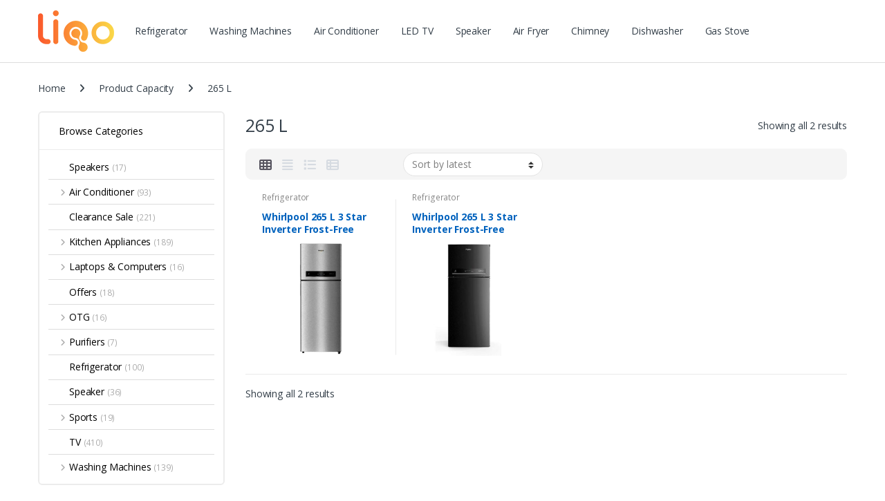

--- FILE ---
content_type: text/html; charset=UTF-8
request_url: https://www.liqo.in/capacity/265-l/
body_size: 17508
content:
<!DOCTYPE html>
<html lang="en-US">
<head>
<meta charset="UTF-8">
<meta name="viewport" content="width=device-width, initial-scale=1">
<link rel="profile" href="http://gmpg.org/xfn/11">
<link rel="pingback" href="https://www.liqo.in/xmlrpc.php">

<meta name='robots' content='index, follow, max-image-preview:large, max-snippet:-1, max-video-preview:-1' />

	<!-- This site is optimized with the Yoast SEO plugin v21.3 - https://yoast.com/wordpress/plugins/seo/ -->
	<title>265 L Archives - Liqo Warehouse</title>
	<link rel="canonical" href="https://www.liqo.in/capacity/265-l/" />
	<meta property="og:locale" content="en_US" />
	<meta property="og:type" content="article" />
	<meta property="og:title" content="265 L Archives - Liqo Warehouse" />
	<meta property="og:url" content="https://www.liqo.in/capacity/265-l/" />
	<meta property="og:site_name" content="Liqo Warehouse" />
	<meta name="twitter:card" content="summary_large_image" />
	<script type="application/ld+json" class="yoast-schema-graph">{"@context":"https://schema.org","@graph":[{"@type":"CollectionPage","@id":"https://www.liqo.in/capacity/265-l/","url":"https://www.liqo.in/capacity/265-l/","name":"265 L Archives - Liqo Warehouse","isPartOf":{"@id":"https://www.liqo.in/#website"},"primaryImageOfPage":{"@id":"https://www.liqo.in/capacity/265-l/#primaryimage"},"image":{"@id":"https://www.liqo.in/capacity/265-l/#primaryimage"},"thumbnailUrl":"https://www.liqo.in/wp-content/uploads/2022/04/6.png","breadcrumb":{"@id":"https://www.liqo.in/capacity/265-l/#breadcrumb"},"inLanguage":"en-US"},{"@type":"ImageObject","inLanguage":"en-US","@id":"https://www.liqo.in/capacity/265-l/#primaryimage","url":"https://www.liqo.in/wp-content/uploads/2022/04/6.png","contentUrl":"https://www.liqo.in/wp-content/uploads/2022/04/6.png","width":1501,"height":1501,"caption":"Whirlpool 265 L 3 Star Inverter Frost-Free Double Door Refrigerator"},{"@type":"BreadcrumbList","@id":"https://www.liqo.in/capacity/265-l/#breadcrumb","itemListElement":[{"@type":"ListItem","position":1,"name":"Home","item":"https://www.liqo.in/"},{"@type":"ListItem","position":2,"name":"265 L"}]},{"@type":"WebSite","@id":"https://www.liqo.in/#website","url":"https://www.liqo.in/","name":"Liqo Warehouse","description":"The One Stop For Home Appliances","publisher":{"@id":"https://www.liqo.in/#organization"},"potentialAction":[{"@type":"SearchAction","target":{"@type":"EntryPoint","urlTemplate":"https://www.liqo.in/?s={search_term_string}"},"query-input":"required name=search_term_string"}],"inLanguage":"en-US"},{"@type":"Organization","@id":"https://www.liqo.in/#organization","name":"Liqo","url":"https://www.liqo.in/","logo":{"@type":"ImageObject","inLanguage":"en-US","@id":"https://www.liqo.in/#/schema/logo/image/","url":"https://www.liqo.in/wp-content/uploads/2020/06/liqo-s.png","contentUrl":"https://www.liqo.in/wp-content/uploads/2020/06/liqo-s.png","width":110,"height":60,"caption":"Liqo"},"image":{"@id":"https://www.liqo.in/#/schema/logo/image/"},"sameAs":["https://www.facebook.com/liqoelectronics/"]}]}</script>
	<!-- / Yoast SEO plugin. -->


<link rel='dns-prefetch' href='//cdnjs.cloudflare.com' />
<link rel='dns-prefetch' href='//fonts.googleapis.com' />
<link rel="alternate" type="application/rss+xml" title="Liqo Warehouse &raquo; Feed" href="https://www.liqo.in/feed/" />
<link rel="alternate" type="application/rss+xml" title="Liqo Warehouse &raquo; Comments Feed" href="https://www.liqo.in/comments/feed/" />
<link rel="alternate" type="application/rss+xml" title="Liqo Warehouse &raquo; 265 L Capacity Feed" href="https://www.liqo.in/capacity/265-l/feed/" />
<style id='wp-img-auto-sizes-contain-inline-css' type='text/css'>
img:is([sizes=auto i],[sizes^="auto," i]){contain-intrinsic-size:3000px 1500px}
/*# sourceURL=wp-img-auto-sizes-contain-inline-css */
</style>
<link rel='stylesheet' id='font-awesome-css' href='https://www.liqo.in/wp-content/plugins/brands-for-woocommerce/berocket/assets/css/font-awesome.min.css?ver=6.9' type='text/css' media='all' />
<link rel='stylesheet' id='berocket_product_brand_style-css' href='https://www.liqo.in/wp-content/plugins/brands-for-woocommerce/css/frontend.css?ver=3.8.6.4' type='text/css' media='all' />
<style id='wp-emoji-styles-inline-css' type='text/css'>

	img.wp-smiley, img.emoji {
		display: inline !important;
		border: none !important;
		box-shadow: none !important;
		height: 1em !important;
		width: 1em !important;
		margin: 0 0.07em !important;
		vertical-align: -0.1em !important;
		background: none !important;
		padding: 0 !important;
	}
/*# sourceURL=wp-emoji-styles-inline-css */
</style>
<link rel='stylesheet' id='redux-extendify-styles-css' href='https://www.liqo.in/wp-content/plugins/redux-framework/redux-core/assets/css/extendify-utilities.css?ver=4.4.7' type='text/css' media='all' />
<link rel='stylesheet' id='easy-facebook-likebox-custom-fonts-css' href='https://www.liqo.in/wp-content/plugins/easy-facebook-likebox/frontend/assets/css/esf-custom-fonts.css?ver=6.9' type='text/css' media='all' />
<link rel='stylesheet' id='easy-facebook-likebox-popup-styles-css' href='https://www.liqo.in/wp-content/plugins/easy-facebook-likebox/facebook/frontend/assets/css/esf-free-popup.css?ver=6.5.2' type='text/css' media='all' />
<link rel='stylesheet' id='easy-facebook-likebox-frontend-css' href='https://www.liqo.in/wp-content/plugins/easy-facebook-likebox/facebook/frontend/assets/css/easy-facebook-likebox-frontend.css?ver=6.5.2' type='text/css' media='all' />
<link rel='stylesheet' id='easy-facebook-likebox-customizer-style-css' href='https://www.liqo.in/wp-admin/admin-ajax.php?action=easy-facebook-likebox-customizer-style&#038;ver=6.5.2' type='text/css' media='all' />
<link rel='stylesheet' id='inext-wpc-style-css' href='https://www.liqo.in/wp-content/plugins/inext-woo-pincode-checker/assets/frontend/css/styles.css' type='text/css' media='all' />
<link rel='stylesheet' id='pcafe_spf_intl-css' href='https://www.liqo.in/wp-content/plugins/smart-phone-field-for-wp-forms/assets/css/intlTelInput2.css?ver=1.0.3' type='text/css' media='all' />
<link rel='stylesheet' id='pcafe_spf_style-css' href='https://www.liqo.in/wp-content/plugins/smart-phone-field-for-wp-forms/assets/css/spf_style.css?ver=1.0.3' type='text/css' media='all' />
<style id='woocommerce-inline-inline-css' type='text/css'>
.woocommerce form .form-row .required { visibility: visible; }
/*# sourceURL=woocommerce-inline-inline-css */
</style>
<link rel='stylesheet' id='wpos-slick-style-css' href='https://www.liqo.in/wp-content/plugins/woo-product-slider-and-carousel-with-category/assets/css/slick.css?ver=2.8.1' type='text/css' media='all' />
<link rel='stylesheet' id='wcpscwc-public-style-css' href='https://www.liqo.in/wp-content/plugins/woo-product-slider-and-carousel-with-category/assets/css/wcpscwc-public.css?ver=2.8.1' type='text/css' media='all' />
<link rel='stylesheet' id='electro-fonts-css' href='//fonts.googleapis.com/css?family=Open+Sans%3A400%2C300%2C600%2C700%2C800%2C800italic%2C700italic%2C600italic%2C400italic%2C300italic&#038;subset=latin%2Clatin-ext' type='text/css' media='all' />
<link rel='stylesheet' id='bootstrap-css' href='https://www.liqo.in/wp-content/themes/electro/assets/css/bootstrap.min.css?ver=2.5.6' type='text/css' media='all' />
<link rel='stylesheet' id='font-electro-css' href='https://www.liqo.in/wp-content/themes/electro/assets/css/font-electro.css?ver=2.5.6' type='text/css' media='all' />
<link rel='stylesheet' id='fontawesome-css' href='https://www.liqo.in/wp-content/themes/electro/assets/vendor/fontawesome/css/all.min.css?ver=2.5.6' type='text/css' media='all' />
<link rel='stylesheet' id='animate-css-css' href='https://www.liqo.in/wp-content/themes/electro/assets/vendor/animate.css/animate.min.css?ver=2.5.6' type='text/css' media='all' />
<link rel='stylesheet' id='jquery-mCustomScrollbar-css' href='https://www.liqo.in/wp-content/themes/electro/assets/vendor/malihu-custom-scrollbar-plugin/jquery.mCustomScrollbar.css?ver=2.5.6' type='text/css' media='all' />
<link rel='stylesheet' id='electro-style-css' href='https://www.liqo.in/wp-content/themes/electro/style.min.css?ver=2.5.6' type='text/css' media='all' />
<link rel='stylesheet' id='electro-style-v2-css' href='https://www.liqo.in/wp-content/themes/electro/assets/css/v2.min.css?ver=2.5.6' type='text/css' media='all' />
<link rel='stylesheet' id='electro-color-css' href='https://www.liqo.in/wp-content/themes/electro/assets/css/colors/yellow.min.css?ver=2.5.6' type='text/css' media='all' />
<link rel='stylesheet' id='esf-custom-fonts-css' href='https://www.liqo.in/wp-content/plugins/easy-facebook-likebox/frontend/assets/css/esf-custom-fonts.css?ver=6.9' type='text/css' media='all' />
<link rel='stylesheet' id='esf-insta-frontend-css' href='https://www.liqo.in/wp-content/plugins/easy-facebook-likebox//instagram/frontend/assets/css/esf-insta-frontend.css?ver=6.9' type='text/css' media='all' />
<link rel='stylesheet' id='esf-insta-customizer-style-css' href='https://www.liqo.in/wp-admin/admin-ajax.php?action=esf-insta-customizer-style&#038;ver=6.9' type='text/css' media='all' />
<link rel='stylesheet' id='msl-main-css' href='https://www.liqo.in/wp-content/plugins/master-slider/public/assets/css/masterslider.main.css?ver=3.11.0' type='text/css' media='all' />
<link rel='stylesheet' id='msl-custom-css' href='https://www.liqo.in/wp-content/uploads/master-slider/custom.css?ver=4.2' type='text/css' media='all' />
<!--n2css--><!--n2js--><script type="text/javascript" src="//cdnjs.cloudflare.com/ajax/libs/jquery/2.2.4/jquery.min.js" id="jquery-js"></script>
<script type="text/javascript" src="https://www.liqo.in/wp-content/plugins/easy-facebook-likebox/facebook/frontend/assets/js/esf-free-popup.min.js?ver=6.5.2" id="easy-facebook-likebox-popup-script-js"></script>
<script type="text/javascript" id="easy-facebook-likebox-public-script-js-extra">
/* <![CDATA[ */
var public_ajax = {"ajax_url":"https://www.liqo.in/wp-admin/admin-ajax.php","efbl_is_fb_pro":""};
//# sourceURL=easy-facebook-likebox-public-script-js-extra
/* ]]> */
</script>
<script type="text/javascript" src="https://www.liqo.in/wp-content/plugins/easy-facebook-likebox/facebook/frontend/assets/js/public.js?ver=6.5.2" id="easy-facebook-likebox-public-script-js"></script>
<script type="text/javascript" src="https://www.liqo.in/wp-content/plugins/smart-phone-field-for-wp-forms/assets/js/intlTelInputWithUtils.min.js?ver=1.0.3" id="pcafe_spf_intl-js"></script>
<script type="text/javascript" src="https://www.liqo.in/wp-content/plugins/woocommerce/assets/js/jquery-blockui/jquery.blockUI.min.js?ver=2.7.0-wc.8.2.0" id="jquery-blockui-js"></script>
<script type="text/javascript" id="wc-add-to-cart-js-extra">
/* <![CDATA[ */
var wc_add_to_cart_params = {"ajax_url":"/wp-admin/admin-ajax.php","wc_ajax_url":"/?wc-ajax=%%endpoint%%","i18n_view_cart":"View cart","cart_url":"https://www.liqo.in/cart/","is_cart":"","cart_redirect_after_add":"no"};
//# sourceURL=wc-add-to-cart-js-extra
/* ]]> */
</script>
<script type="text/javascript" src="https://www.liqo.in/wp-content/plugins/woocommerce/assets/js/frontend/add-to-cart.min.js?ver=8.2.0" id="wc-add-to-cart-js"></script>
<script type="text/javascript" src="https://www.liqo.in/wp-content/plugins/js_composer/assets/js/vendors/woocommerce-add-to-cart.js?ver=6.2.0" id="vc_woocommerce-add-to-cart-js-js"></script>
<script type="text/javascript" src="https://www.liqo.in/wp-content/plugins/easy-facebook-likebox/frontend/assets/js/imagesloaded.pkgd.min.js?ver=6.9" id="imagesloaded.pkgd.min-js"></script>
<script type="text/javascript" id="esf-insta-public-js-extra">
/* <![CDATA[ */
var esf_insta = {"ajax_url":"https://www.liqo.in/wp-admin/admin-ajax.php","version":"free","nonce":"0374fd0fac"};
//# sourceURL=esf-insta-public-js-extra
/* ]]> */
</script>
<script type="text/javascript" src="https://www.liqo.in/wp-content/plugins/easy-facebook-likebox//instagram/frontend/assets/js/esf-insta-public.js?ver=1" id="esf-insta-public-js"></script>
<link rel="https://api.w.org/" href="https://www.liqo.in/wp-json/" /><link rel="EditURI" type="application/rsd+xml" title="RSD" href="https://www.liqo.in/xmlrpc.php?rsd" />
<meta name="generator" content="WordPress 6.9" />
<meta name="generator" content="WooCommerce 8.2.0" />
<meta name="generator" content="Redux 4.4.7" />
		<!-- GA Google Analytics @ https://m0n.co/ga -->
		<script async src="https://www.googletagmanager.com/gtag/js?id=UA-171818351-1"></script>
		<script>
			window.dataLayer = window.dataLayer || [];
			function gtag(){dataLayer.push(arguments);}
			gtag('js', new Date());
			gtag('config', 'UA-171818351-1');
		</script>

	<script type="text/javascript">var inext_wpc_plugin_enabled = "1";var loader_wrapper_class = "inext_loader_wrapper";var loader_class = "inext_loader";var loader = "<div class='inext_loader_wrapper'><div class='inext_loader'></div></div>";var hide_single_product_atc_btn = "1";var single_product_atc_btn = ".single-product form.cart button[name='add-to-cart']";var pin_code_alphanumeric = "1";var pin_code_length = "6";var pin_code_success = "Delivery is available to this area";var pin_code_error = "We are not delivering to this area";var pin_code_not_found = "Pincode not available";var pin_code_not_valid = "Please enter a valid pin code";var pin_code_min_length_error = "Please enter minimum 6 digits";var pin_code_max_length_error = "Please enter maximum 6 digits";var pin_code_blank = "Please enter a pincode";</script><link rel="preconnect" href="https://fonts.googleapis.com">
<link rel="preconnect" href="https://fonts.gstatic.com" crossorigin>
<link href="https://fonts.googleapis.com/css2?family=Montserrat:ital,wght@0,100..900;1,100..900&family=Mulish:ital,wght@0,200..1000;1,200..1000&family=Sorts+Mill+Goudy:ital@0;1&family=Zilla+Slab:ital,wght@0,300;0,400;0,500;0,600;0,700;1,300;1,400;1,500;1,600;1,700&display=swap" rel="stylesheet">
<link rel="stylesheet" href="https://cdnjs.cloudflare.com/ajax/libs/font-awesome/6.5.1/css/all.min.css"><script>var ms_grabbing_curosr = 'https://www.liqo.in/wp-content/plugins/master-slider/public/assets/css/common/grabbing.cur', ms_grab_curosr = 'https://www.liqo.in/wp-content/plugins/master-slider/public/assets/css/common/grab.cur';</script>
<meta name="generator" content="MasterSlider 3.11.0 - Responsive Touch Image Slider | avt.li/msf" />
        <script>
            const pcafe_spf_global_setting = {"spf_geoip":"on","spf_default_country":"US","spf_country_search":"on"}        </script>
	<noscript><style>.woocommerce-product-gallery{ opacity: 1 !important; }</style></noscript>
	
<!-- Meta Pixel Code -->
<script type='text/javascript'>
!function(f,b,e,v,n,t,s){if(f.fbq)return;n=f.fbq=function(){n.callMethod?
n.callMethod.apply(n,arguments):n.queue.push(arguments)};if(!f._fbq)f._fbq=n;
n.push=n;n.loaded=!0;n.version='2.0';n.queue=[];t=b.createElement(e);t.async=!0;
t.src=v;s=b.getElementsByTagName(e)[0];s.parentNode.insertBefore(t,s)}(window,
document,'script','https://connect.facebook.net/en_US/fbevents.js?v=next');
</script>
<!-- End Meta Pixel Code -->

      <script type='text/javascript'>
        var url = window.location.origin + '?ob=open-bridge';
        fbq('set', 'openbridge', '671771453635304', url);
      </script>
    <script type='text/javascript'>fbq('init', '671771453635304', {}, {
    "agent": "wordpress-6.9-3.0.13"
})</script><script type='text/javascript'>
    fbq('track', 'PageView', []);
  </script>
<!-- Meta Pixel Code -->
<noscript>
<img height="1" width="1" style="display:none" alt="fbpx"
src="https://www.facebook.com/tr?id=671771453635304&ev=PageView&noscript=1" />
</noscript>
<!-- End Meta Pixel Code -->
<!-- All in one Favicon 4.8 --><link rel="icon" href="http://www.liqo.in/wp-content/uploads/2020/06/logo-liqo.png" type="image/png"/>
<meta name="generator" content="Powered by WPBakery Page Builder - drag and drop page builder for WordPress."/>
<link rel="icon" href="https://www.liqo.in/wp-content/uploads/2020/07/cropped-logo-liqo-32x32.png" sizes="32x32" />
<link rel="icon" href="https://www.liqo.in/wp-content/uploads/2020/07/cropped-logo-liqo-192x192.png" sizes="192x192" />
<link rel="apple-touch-icon" href="https://www.liqo.in/wp-content/uploads/2020/07/cropped-logo-liqo-180x180.png" />
<meta name="msapplication-TileImage" content="https://www.liqo.in/wp-content/uploads/2020/07/cropped-logo-liqo-270x270.png" />
		<style type="text/css" id="wp-custom-css">
			.single-product .price {
   
    color: #262626;
    font-family: robotoBold, sans-serif;
    font-size: 21px;
    font-weight: 700;
    line-height: 27px;
    padding: 6px 0px;
}


.single-product .entry-summary>div[itemprop=description], .single-product .woocommerce-product-details__short-description {
    line-height: 2.5em;
    color: black;
    margin-bottom: 2.5em;
  
}
.single-product .product_title {
    
    color: #262626;
    font-family: robotoMedium, sans-serif;
    font-size: 18px;
    font-weight: 700;
    line-height: 20px;
    margin-bottom: 4px;
}

div#wpforms-23143-field_2-container {
    display: none;
}
div#wpforms-23143-field_1-container {
    display: none;
}

input#wpforms-23143-field_3 {
    padding: .857em 1.214em;
    background-color: transparent;
    color: #818181;
    line-height: 1.286em;
    outline: 0;
    border: 0;
    -webkit-appearance: none;
    border-radius: 1.571em;
    box-sizing: border-box;
    border-width: 1px;
    border-style: solid;
    border-color: #ddd;
    height: 44px;
    font-size: 1em;
}
.right-content {
    color: #fff;
}

/* Store boxes */
.store-grid {
    display: grid;
    grid-template-columns: repeat(3, 1fr);
    gap: 15px;
    margin: 15px 0 25px;
}

.store-grid .box {
       height: 45px;
    border: 1px solid #fff;
    border-radius: 10px;
        background: linear-gradient(135deg, #871111, #bd090a);
        color: white;
    text-align: center;
    font-size: 16px;
    font-weight: 500;
	font-family: montserrat;

}
/* Store boxes2 */
.store-grid6 {
    display: grid;
    grid-template-columns: repeat(2, 1fr);
    gap: 15px;
    margin: 15px 0 25px;
}
button#wpforms-submit-23143 {
	background: linear-gradient(135deg, #871111, #bd090a);
	color:white;
}
.store-grid6 .box {
       height: 45px;
    border: 1px solid #fff;
    border-radius: 10px;
       background: linear-gradient(135deg, #871111, #bd090a);
       color: white;
    text-align: center;
    font-size: 16px;
    font-weight: 500;
	font-family: montserrat;
}
/* Contact section */
.contact-title {
    margin-bottom: 10px;
}

.contact-buttons {
    display: flex;
    gap: 15px;
}

.contact-buttons .btn {
    width: 120px;
    height: 45px;
    border: 1px solid #fff;
    border-radius: 12px;
}
h2.contact-page-title {
    font-family: montserrat;
}
label.wpforms-field-label {
    font-family: montserrat;
}
.right-content h4 {
    color: black;
    font-size: 30px;
    font-family: montserrat;
}
.right-content .box a {
    display: block;
    padding: 12px 10px;
    color: #fff;
    text-decoration: none;
        font-weight: 500;
}

/* Hover effect */
.right-content .box:hover {
    background: #fed700;
    border-color: #f6e58d;
}

.right-content .box:hover a {
    color: #000;
}

form.navbar-search {
    display: none;
}







.mobile{
			display:none;
		}
	.desktop{
			display:block;
		}


.page-id-22744 .off-canvas-navbar-toggle-buttons.clearfix {
    display: none;
}

.page-id-22744 .footer-widgets.columns-3 {
    display: none;
}
.page-id-22744 .electro-navbar-primary.electro-animate-dropdown {
    display: none;
}
h4.headingh4 {
    background: #8f0302;
    color: white;
    padding: 6px 80px;
    display: inline-block !important;
    margin-left: auto;
    margin-right: auto;
	border-radius: 5px;
	font-family: Montserrat;
}
.heading-wrapper {
    text-align: center;
}

.imageradius img {
    border-radius: 5px;
}










.page-id-22744 .myh4chrismas h4 {
    font-size: 25px;
    font-family: math;
    color: black;
}


div#wpforms-5189-field_0-container {
    display: none;
}
input#wpforms-5189-field_4 {
    border-radius: 1.571em;
}
form.cart {
    display: block;
} 
p.price {
  /*  display: none;*/
}
span.electro-price {
    /*display: none!important;*/
}
.price-add-to-cart {
    display: none !important;
}
#menu-item-10264, 
#menu-item-10265, 
#menu-item-10266 {
position:absolute;visibility: hidden;}	
.gmwqp_inner_popup_op {
	max-width: 375px;
}


li.gmwqp_full {
    margin-top: 22px !important;
   
}
label.gmqqp_label {
	line-height: 0px;
}
	
	.gmwqp_popup_op {
    min-width: 380px;
}
	.ui-dialog .ui-dialog-titlebar {

    background-color: #fed700 !important;
    color: black !important; 
}

.handheld-header-links .my-account {
    display: none;
}
.handheld-header-links .cart {
    display: none;
}
.header-icon.header-icon__cart.animate-dropdown.dropdown {
    display: none;
}
button#send-btn {
    background: black;
    color: white;
}

input.contact.pe-show-enq-modal.wpi-button.single_add_to_cart_button.button.alt {
    background: #fed700;
    color: black;
    width: 100%;
    padding: 10px;
}

.gmwqp_popupcontant > ul {
    padding: 15px;
}

a.button.gmwqp_inq {
    background: #fed700;
}
.gmwqp_popup_op {
    border: 5px solid black;
}
.gmwqp_inner_popup_op h3 {
    background-color: #fed700;
    padding: 16px;
}
body.archive.search.search-results section.section-products-carousel {
    display: none;
}


i.fa.fa-rupee {
    font-size: 17px;
}

.widget_layered_nav ul li>a, .widget_layered_nav ul li>span, .widget_product_categories ul li>a, .widget_product_categories ul li>span {
	color: #020202;
}
	
	.owl-item>.product .price, .products>.product .price {
    font-size: 21px;
}
h3.toph {
    text-align: center;
}
span.woocommerce-Price-currencySymbol {
    font-size: 12px;
}
ins span.woocommerce-Price-amount.amount {
    color: #B12704;
    font-family: "Amazon Ember",Arial,sans-serif;
    font-size: 17px!important;
    line-height: 1.255!important;
}

del span.woocommerce-Price-amount.amount {
    color: #848484;
    font-family: "Amazon Ember",Arial,sans-serif;
    font-size: 13px!important;
    line-height: 1.255!important;
}
.owl-item>.product .price del, .section-onsale-product .onsale-product .price del, .section-onsale-product-carousel .onsale-product-carousel .onsale-product-content .price del, li.product .price del {
    color: #848484;
    font-family: "Amazon Ember",Arial,sans-serif;
    font-size: 13px!important;
    line-height: 1.255!important;
}
.owl-item>.product .price ins, .section-onsale-product .onsale-product .price ins, .section-onsale-product-carousel .onsale-product-carousel .onsale-product-content .price ins, li.product .price ins {
	    color: #B12704;
    font-family: "Amazon Ember",Arial,sans-serif;
    font-size: 17px!important;
    line-height: 1.255!important;
}

.show-nav ul.nav.nav-inline li {
    display: none;
}
.products>.product:hover .product-inner {
	position: unset;
}
		.handheld-header-v2.handheld-stick-this {
    background: white;
}
.brand img {
    display: none;
}
#scrollUp {
    bottom: 5.25rem;align-content
}	
	.myoffer .da-inner {
    background: #fed700;
}
.myoffer .da-block .da-action::after{
	background: black;
}








	@media (min-width: 1200px) {
.owl-item>.product .price, .products>.product .price {
    font-size: 1.3em;
   }

}


@media (max-width: 1280px) {
.electro-navbar-primary.electro-animate-dropdown {
    width: 110%;
}
}
@media (max-width: 767px)
{
rs-slides, rs-module, rs-module-wrap, rs-fullwidth-wrap {
    max-height: 118px !important;
   
}
	.break-mobile::after {
        content: "\A";       /* line break */
        white-space: pre;    /* required for \A */
    }
	
	
	.mobile{
			display:block;
		}
	.desktop{
			display:none;
		}
		
		
		h4.headingh4
		{
			font-size:14px;
		}
		
		.vc_images_carousel .vc_carousel-indicators {
  
			bottom: -50px !important;
		}
	
}
	@media (max-width: 400px) {
    .mobile-landing-iframe .da-block,
    .mobile-landing-iframe .product-categories-list .categories,
    .mobile-landing-iframe .mobile-handheld-department ul.nav,
    .mobile-landing-iframe .show-nav .nav,
    .mobile-landing-iframe .products-list.v2 ul.products,
    .mobile-landing-iframe .home-mobile-v2-features-block .features-list{
            overflow: hidden;
    }
		
    
    .mobile-landing-iframe:not(.admin-bar) .mobile-header-v2,
    .mobile-landing-iframe:not(.admin-bar) .mobile-header-v1{
        padding-top: 40px;
    }
    
.mobile-landing-iframe .site-footer {
      padding-bottom: 0;
}
		
		
		
		
		
		.handheld-header-v2 .header-logo, .mobile-header-v1 .header-logo, .mobile-header-v2-inner .header-logo {
    
    text-align: center;
}
	.handheld-header-v2 .header-logo, .handheld-header-v2 .wcml_currency_switcher, .handheld-header-v2 .wpml-ls, .mobile-header-v1 .header-logo, .mobile-header-v1 .wcml_currency_switcher, .mobile-header-v1 .wpml-ls, .mobile-header-v2-inner .header-logo, .mobile-header-v2-inner .wcml_currency_switcher, .mobile-header-v2-inner .wpml-ls {
  
    flex: auto;
    width: -webkit-fill-available;
   
}	
		
			
}




		</style>
		<noscript><style> .wpb_animate_when_almost_visible { opacity: 1; }</style></noscript><style id='global-styles-inline-css' type='text/css'>
:root{--wp--preset--aspect-ratio--square: 1;--wp--preset--aspect-ratio--4-3: 4/3;--wp--preset--aspect-ratio--3-4: 3/4;--wp--preset--aspect-ratio--3-2: 3/2;--wp--preset--aspect-ratio--2-3: 2/3;--wp--preset--aspect-ratio--16-9: 16/9;--wp--preset--aspect-ratio--9-16: 9/16;--wp--preset--color--black: #000000;--wp--preset--color--cyan-bluish-gray: #abb8c3;--wp--preset--color--white: #ffffff;--wp--preset--color--pale-pink: #f78da7;--wp--preset--color--vivid-red: #cf2e2e;--wp--preset--color--luminous-vivid-orange: #ff6900;--wp--preset--color--luminous-vivid-amber: #fcb900;--wp--preset--color--light-green-cyan: #7bdcb5;--wp--preset--color--vivid-green-cyan: #00d084;--wp--preset--color--pale-cyan-blue: #8ed1fc;--wp--preset--color--vivid-cyan-blue: #0693e3;--wp--preset--color--vivid-purple: #9b51e0;--wp--preset--gradient--vivid-cyan-blue-to-vivid-purple: linear-gradient(135deg,rgb(6,147,227) 0%,rgb(155,81,224) 100%);--wp--preset--gradient--light-green-cyan-to-vivid-green-cyan: linear-gradient(135deg,rgb(122,220,180) 0%,rgb(0,208,130) 100%);--wp--preset--gradient--luminous-vivid-amber-to-luminous-vivid-orange: linear-gradient(135deg,rgb(252,185,0) 0%,rgb(255,105,0) 100%);--wp--preset--gradient--luminous-vivid-orange-to-vivid-red: linear-gradient(135deg,rgb(255,105,0) 0%,rgb(207,46,46) 100%);--wp--preset--gradient--very-light-gray-to-cyan-bluish-gray: linear-gradient(135deg,rgb(238,238,238) 0%,rgb(169,184,195) 100%);--wp--preset--gradient--cool-to-warm-spectrum: linear-gradient(135deg,rgb(74,234,220) 0%,rgb(151,120,209) 20%,rgb(207,42,186) 40%,rgb(238,44,130) 60%,rgb(251,105,98) 80%,rgb(254,248,76) 100%);--wp--preset--gradient--blush-light-purple: linear-gradient(135deg,rgb(255,206,236) 0%,rgb(152,150,240) 100%);--wp--preset--gradient--blush-bordeaux: linear-gradient(135deg,rgb(254,205,165) 0%,rgb(254,45,45) 50%,rgb(107,0,62) 100%);--wp--preset--gradient--luminous-dusk: linear-gradient(135deg,rgb(255,203,112) 0%,rgb(199,81,192) 50%,rgb(65,88,208) 100%);--wp--preset--gradient--pale-ocean: linear-gradient(135deg,rgb(255,245,203) 0%,rgb(182,227,212) 50%,rgb(51,167,181) 100%);--wp--preset--gradient--electric-grass: linear-gradient(135deg,rgb(202,248,128) 0%,rgb(113,206,126) 100%);--wp--preset--gradient--midnight: linear-gradient(135deg,rgb(2,3,129) 0%,rgb(40,116,252) 100%);--wp--preset--font-size--small: 13px;--wp--preset--font-size--medium: 20px;--wp--preset--font-size--large: 36px;--wp--preset--font-size--x-large: 42px;--wp--preset--spacing--20: 0.44rem;--wp--preset--spacing--30: 0.67rem;--wp--preset--spacing--40: 1rem;--wp--preset--spacing--50: 1.5rem;--wp--preset--spacing--60: 2.25rem;--wp--preset--spacing--70: 3.38rem;--wp--preset--spacing--80: 5.06rem;--wp--preset--shadow--natural: 6px 6px 9px rgba(0, 0, 0, 0.2);--wp--preset--shadow--deep: 12px 12px 50px rgba(0, 0, 0, 0.4);--wp--preset--shadow--sharp: 6px 6px 0px rgba(0, 0, 0, 0.2);--wp--preset--shadow--outlined: 6px 6px 0px -3px rgb(255, 255, 255), 6px 6px rgb(0, 0, 0);--wp--preset--shadow--crisp: 6px 6px 0px rgb(0, 0, 0);}:where(.is-layout-flex){gap: 0.5em;}:where(.is-layout-grid){gap: 0.5em;}body .is-layout-flex{display: flex;}.is-layout-flex{flex-wrap: wrap;align-items: center;}.is-layout-flex > :is(*, div){margin: 0;}body .is-layout-grid{display: grid;}.is-layout-grid > :is(*, div){margin: 0;}:where(.wp-block-columns.is-layout-flex){gap: 2em;}:where(.wp-block-columns.is-layout-grid){gap: 2em;}:where(.wp-block-post-template.is-layout-flex){gap: 1.25em;}:where(.wp-block-post-template.is-layout-grid){gap: 1.25em;}.has-black-color{color: var(--wp--preset--color--black) !important;}.has-cyan-bluish-gray-color{color: var(--wp--preset--color--cyan-bluish-gray) !important;}.has-white-color{color: var(--wp--preset--color--white) !important;}.has-pale-pink-color{color: var(--wp--preset--color--pale-pink) !important;}.has-vivid-red-color{color: var(--wp--preset--color--vivid-red) !important;}.has-luminous-vivid-orange-color{color: var(--wp--preset--color--luminous-vivid-orange) !important;}.has-luminous-vivid-amber-color{color: var(--wp--preset--color--luminous-vivid-amber) !important;}.has-light-green-cyan-color{color: var(--wp--preset--color--light-green-cyan) !important;}.has-vivid-green-cyan-color{color: var(--wp--preset--color--vivid-green-cyan) !important;}.has-pale-cyan-blue-color{color: var(--wp--preset--color--pale-cyan-blue) !important;}.has-vivid-cyan-blue-color{color: var(--wp--preset--color--vivid-cyan-blue) !important;}.has-vivid-purple-color{color: var(--wp--preset--color--vivid-purple) !important;}.has-black-background-color{background-color: var(--wp--preset--color--black) !important;}.has-cyan-bluish-gray-background-color{background-color: var(--wp--preset--color--cyan-bluish-gray) !important;}.has-white-background-color{background-color: var(--wp--preset--color--white) !important;}.has-pale-pink-background-color{background-color: var(--wp--preset--color--pale-pink) !important;}.has-vivid-red-background-color{background-color: var(--wp--preset--color--vivid-red) !important;}.has-luminous-vivid-orange-background-color{background-color: var(--wp--preset--color--luminous-vivid-orange) !important;}.has-luminous-vivid-amber-background-color{background-color: var(--wp--preset--color--luminous-vivid-amber) !important;}.has-light-green-cyan-background-color{background-color: var(--wp--preset--color--light-green-cyan) !important;}.has-vivid-green-cyan-background-color{background-color: var(--wp--preset--color--vivid-green-cyan) !important;}.has-pale-cyan-blue-background-color{background-color: var(--wp--preset--color--pale-cyan-blue) !important;}.has-vivid-cyan-blue-background-color{background-color: var(--wp--preset--color--vivid-cyan-blue) !important;}.has-vivid-purple-background-color{background-color: var(--wp--preset--color--vivid-purple) !important;}.has-black-border-color{border-color: var(--wp--preset--color--black) !important;}.has-cyan-bluish-gray-border-color{border-color: var(--wp--preset--color--cyan-bluish-gray) !important;}.has-white-border-color{border-color: var(--wp--preset--color--white) !important;}.has-pale-pink-border-color{border-color: var(--wp--preset--color--pale-pink) !important;}.has-vivid-red-border-color{border-color: var(--wp--preset--color--vivid-red) !important;}.has-luminous-vivid-orange-border-color{border-color: var(--wp--preset--color--luminous-vivid-orange) !important;}.has-luminous-vivid-amber-border-color{border-color: var(--wp--preset--color--luminous-vivid-amber) !important;}.has-light-green-cyan-border-color{border-color: var(--wp--preset--color--light-green-cyan) !important;}.has-vivid-green-cyan-border-color{border-color: var(--wp--preset--color--vivid-green-cyan) !important;}.has-pale-cyan-blue-border-color{border-color: var(--wp--preset--color--pale-cyan-blue) !important;}.has-vivid-cyan-blue-border-color{border-color: var(--wp--preset--color--vivid-cyan-blue) !important;}.has-vivid-purple-border-color{border-color: var(--wp--preset--color--vivid-purple) !important;}.has-vivid-cyan-blue-to-vivid-purple-gradient-background{background: var(--wp--preset--gradient--vivid-cyan-blue-to-vivid-purple) !important;}.has-light-green-cyan-to-vivid-green-cyan-gradient-background{background: var(--wp--preset--gradient--light-green-cyan-to-vivid-green-cyan) !important;}.has-luminous-vivid-amber-to-luminous-vivid-orange-gradient-background{background: var(--wp--preset--gradient--luminous-vivid-amber-to-luminous-vivid-orange) !important;}.has-luminous-vivid-orange-to-vivid-red-gradient-background{background: var(--wp--preset--gradient--luminous-vivid-orange-to-vivid-red) !important;}.has-very-light-gray-to-cyan-bluish-gray-gradient-background{background: var(--wp--preset--gradient--very-light-gray-to-cyan-bluish-gray) !important;}.has-cool-to-warm-spectrum-gradient-background{background: var(--wp--preset--gradient--cool-to-warm-spectrum) !important;}.has-blush-light-purple-gradient-background{background: var(--wp--preset--gradient--blush-light-purple) !important;}.has-blush-bordeaux-gradient-background{background: var(--wp--preset--gradient--blush-bordeaux) !important;}.has-luminous-dusk-gradient-background{background: var(--wp--preset--gradient--luminous-dusk) !important;}.has-pale-ocean-gradient-background{background: var(--wp--preset--gradient--pale-ocean) !important;}.has-electric-grass-gradient-background{background: var(--wp--preset--gradient--electric-grass) !important;}.has-midnight-gradient-background{background: var(--wp--preset--gradient--midnight) !important;}.has-small-font-size{font-size: var(--wp--preset--font-size--small) !important;}.has-medium-font-size{font-size: var(--wp--preset--font-size--medium) !important;}.has-large-font-size{font-size: var(--wp--preset--font-size--large) !important;}.has-x-large-font-size{font-size: var(--wp--preset--font-size--x-large) !important;}
/*# sourceURL=global-styles-inline-css */
</style>
<link rel='stylesheet' id='select2-css' href='https://www.liqo.in/wp-content/plugins/woocommerce/assets/css/select2.css?ver=8.2.0' type='text/css' media='all' />
<link rel='stylesheet' id='berocket_framework_tippy-css' href='https://www.liqo.in/wp-content/plugins/brands-for-woocommerce/berocket/libraries/../assets/tippy/tippy.css?ver=6.9' type='text/css' media='all' />
<link rel='stylesheet' id='berocket_framework_popup-animate-css' href='https://www.liqo.in/wp-content/plugins/brands-for-woocommerce/berocket/libraries/../assets/popup/animate.css?ver=6.9' type='text/css' media='all' />
</head>

<body class="archive tax-pa_capacity term-265-l term-590 wp-theme-electro theme-electro _masterslider _ms_version_3.11.0 woocommerce woocommerce-page woocommerce-no-js left-sidebar electro-compact sticky-single-add-to-cart-mobile wpb-js-composer js-comp-ver-6.2.0 vc_responsive">
    <div class="off-canvas-wrapper">
<div id="page" class="hfeed site">
    
    <header id="masthead" class="site-header header-v8">
        <div class="stick-this">
            <div class="container hidden-lg-down">
                <div class="masthead"><div class="header-logo-area">			<div class="header-site-branding">
				<a href="https://www.liqo.in/" class="header-logo-link">
					<img src="https://www.liqo.in/wp-content/uploads/2020/06/liqo-s.png" alt="Liqo Warehouse" class="img-header-logo" width="110" height="60" />
				</a>
			</div>
			        <div class="off-canvas-navigation-wrapper off-canvas-hide-in-desktop">
            <div class="off-canvas-navbar-toggle-buttons clearfix">
                <button class="navbar-toggler navbar-toggle-hamburger " type="button">
                    <i class="ec ec-menu"></i>
                </button>
                <button class="navbar-toggler navbar-toggle-close " type="button">
                    <i class="ec ec-close-remove"></i>
                </button>
            </div>

            <div class="off-canvas-navigation" id="default-oc-header">
                <ul id="menu-navbar-primary" class="nav nav-inline yamm"><li id="menu-item-23130" class="menu-item menu-item-type-custom menu-item-object-custom menu-item-23130"><a title="Refrigerator" href="#">Refrigerator</a></li>
<li id="menu-item-23131" class="menu-item menu-item-type-custom menu-item-object-custom menu-item-23131"><a title="Washing Machines" href="#">Washing Machines</a></li>
<li id="menu-item-23132" class="menu-item menu-item-type-custom menu-item-object-custom menu-item-23132"><a title="Air Conditioner" href="#">Air Conditioner</a></li>
<li id="menu-item-23133" class="menu-item menu-item-type-custom menu-item-object-custom menu-item-23133"><a title="LED TV" href="#">LED TV</a></li>
<li id="menu-item-23134" class="menu-item menu-item-type-custom menu-item-object-custom menu-item-23134"><a title="Speaker" href="#">Speaker</a></li>
<li id="menu-item-23135" class="menu-item menu-item-type-custom menu-item-object-custom menu-item-23135"><a title="Air Fryer" href="#">Air Fryer</a></li>
<li id="menu-item-23136" class="menu-item menu-item-type-custom menu-item-object-custom menu-item-23136"><a title="Chimney" href="#">Chimney</a></li>
<li id="menu-item-23137" class="menu-item menu-item-type-custom menu-item-object-custom menu-item-23137"><a title="Dishwasher" href="#">Dishwasher</a></li>
<li id="menu-item-23138" class="menu-item menu-item-type-custom menu-item-object-custom menu-item-23138"><a title="Gas Stove" href="#">Gas Stove</a></li>
</ul>            </div>
        </div>
        </div>
<form class="navbar-search" method="get" action="https://www.liqo.in/" autocomplete="off">
	<label class="sr-only screen-reader-text" for="search">Search for:</label>
	<div class="input-group">
    	<div class="input-search-field">
    		<input type="text" id="search" class="form-control search-field product-search-field" dir="ltr" value="" name="s" placeholder="Search for Products" autocomplete="off" />
    	</div>
    			<div class="input-group-addon search-categories">
			<select  name='product_cat' id='electro_header_search_categories_dropdown' class='postform resizeselect'>
	<option value='0' selected='selected'>All Categories</option>
	<option class="level-0" value="uncategorized">Speakers</option>
	<option class="level-0" value="laptops-computers">Laptops &amp; Computers</option>
	<option class="level-0" value="tvs">TV</option>
	<option class="level-0" value="air-conditioner">Air Conditioner</option>
	<option class="level-0" value="washing-machines">Washing Machines</option>
	<option class="level-0" value="refrigerator">Refrigerator</option>
	<option class="level-0" value="kitchen-appliances">Kitchen Appliances</option>
	<option class="level-0" value="speaker">Speaker</option>
	<option class="level-0" value="sports">Sports</option>
	<option class="level-0" value="purifiers">Purifiers</option>
	<option class="level-0" value="offers">Offers</option>
	<option class="level-0" value="clearance-sale">Clearance Sale</option>
	<option class="level-0" value="otg">OTG</option>
</select>
		</div>
				<div class="input-group-btn">
			<input type="hidden" id="search-param" name="post_type" value="product" />
			<button type="submit" class="btn btn-secondary"><i class="ec ec-search"></i></button>
		</div>
	</div>
	</form>
        <div class="secondary-nav-menu electro-animate-dropdown">
        <ul id="menu-navbar-primary-1" class="secondary-nav yamm"><li id="menu-item-23130" class="menu-item menu-item-type-custom menu-item-object-custom menu-item-23130"><a title="Refrigerator" href="#">Refrigerator</a></li>
<li id="menu-item-23131" class="menu-item menu-item-type-custom menu-item-object-custom menu-item-23131"><a title="Washing Machines" href="#">Washing Machines</a></li>
<li id="menu-item-23132" class="menu-item menu-item-type-custom menu-item-object-custom menu-item-23132"><a title="Air Conditioner" href="#">Air Conditioner</a></li>
<li id="menu-item-23133" class="menu-item menu-item-type-custom menu-item-object-custom menu-item-23133"><a title="LED TV" href="#">LED TV</a></li>
<li id="menu-item-23134" class="menu-item menu-item-type-custom menu-item-object-custom menu-item-23134"><a title="Speaker" href="#">Speaker</a></li>
<li id="menu-item-23135" class="menu-item menu-item-type-custom menu-item-object-custom menu-item-23135"><a title="Air Fryer" href="#">Air Fryer</a></li>
<li id="menu-item-23136" class="menu-item menu-item-type-custom menu-item-object-custom menu-item-23136"><a title="Chimney" href="#">Chimney</a></li>
<li id="menu-item-23137" class="menu-item menu-item-type-custom menu-item-object-custom menu-item-23137"><a title="Dishwasher" href="#">Dishwasher</a></li>
<li id="menu-item-23138" class="menu-item menu-item-type-custom menu-item-object-custom menu-item-23138"><a title="Gas Stove" href="#">Gas Stove</a></li>
</ul>        </div>
        <div class="header-icons"><div class="header-icon header-icon__cart animate-dropdown dropdown"data-toggle="tooltip" data-placement="bottom" data-title="Cart">
            <a href="https://www.liqo.in/cart/" data-toggle="dropdown">
                <i class="ec ec-shopping-bag"></i>
                <span class="cart-items-count count header-icon-counter">0</span>
                <span class="cart-items-total-price total-price"><span class="woocommerce-Price-amount amount"><bdi><span class="woocommerce-Price-currencySymbol"><i class="fa fa-rupee"></i> </span>0.00</bdi></span></span>
            </a>
                                <ul class="dropdown-menu dropdown-menu-mini-cart">
                        <li>
                            <div class="widget_shopping_cart_content">
                              

	<p class="woocommerce-mini-cart__empty-message">No products in the cart.</p>


                            </div>
                        </li>
                    </ul>        </div></div><!-- /.header-icons --></div>
            </div>

                        <div class="handheld-header-wrap container hidden-xl-up">
                <div class="handheld-header-v2 handheld-stick-this ">
                            <div class="off-canvas-navigation-wrapper off-canvas-hide-in-desktop">
            <div class="off-canvas-navbar-toggle-buttons clearfix">
                <button class="navbar-toggler navbar-toggle-hamburger " type="button">
                    <i class="ec ec-menu"></i>
                </button>
                <button class="navbar-toggler navbar-toggle-close " type="button">
                    <i class="ec ec-close-remove"></i>
                </button>
            </div>

            <div class="off-canvas-navigation" id="default-oc-header">
                <ul id="menu-navbar-primary-2" class="nav nav-inline yamm"><li id="menu-item-23130" class="menu-item menu-item-type-custom menu-item-object-custom menu-item-23130"><a title="Refrigerator" href="#">Refrigerator</a></li>
<li id="menu-item-23131" class="menu-item menu-item-type-custom menu-item-object-custom menu-item-23131"><a title="Washing Machines" href="#">Washing Machines</a></li>
<li id="menu-item-23132" class="menu-item menu-item-type-custom menu-item-object-custom menu-item-23132"><a title="Air Conditioner" href="#">Air Conditioner</a></li>
<li id="menu-item-23133" class="menu-item menu-item-type-custom menu-item-object-custom menu-item-23133"><a title="LED TV" href="#">LED TV</a></li>
<li id="menu-item-23134" class="menu-item menu-item-type-custom menu-item-object-custom menu-item-23134"><a title="Speaker" href="#">Speaker</a></li>
<li id="menu-item-23135" class="menu-item menu-item-type-custom menu-item-object-custom menu-item-23135"><a title="Air Fryer" href="#">Air Fryer</a></li>
<li id="menu-item-23136" class="menu-item menu-item-type-custom menu-item-object-custom menu-item-23136"><a title="Chimney" href="#">Chimney</a></li>
<li id="menu-item-23137" class="menu-item menu-item-type-custom menu-item-object-custom menu-item-23137"><a title="Dishwasher" href="#">Dishwasher</a></li>
<li id="menu-item-23138" class="menu-item menu-item-type-custom menu-item-object-custom menu-item-23138"><a title="Gas Stove" href="#">Gas Stove</a></li>
</ul>            </div>
        </div>
                    <div class="header-logo">
                <a href="https://www.liqo.in/" class="header-logo-link">
                    <img src="https://www.liqo.in/wp-content/uploads/2024/04/liqo-s.png" alt="Liqo Warehouse" class="img-header-logo" width="110" height="60" />
                </a>
            </div>
                    <div class="handheld-header-links">
            <ul class="columns-3">
                                    <li class="search">
                        <a href="">Search</a>			<div class="site-search">
				<div class="widget woocommerce widget_product_search"><form role="search" method="get" class="woocommerce-product-search" action="https://www.liqo.in/">
	<label class="screen-reader-text" for="woocommerce-product-search-field-0">Search for:</label>
	<input type="search" id="woocommerce-product-search-field-0" class="search-field" placeholder="Search products&hellip;" value="" name="s" />
	<button type="submit" value="Search" class="">Search</button>
	<input type="hidden" name="post_type" value="product" />
</form>
</div>			</div>
		                    </li>
                                    <li class="my-account">
                        <a href="https://www.liqo.in/my-account/"><i class="ec ec-user"></i></a>                    </li>
                                    <li class="cart">
                        			<a class="footer-cart-contents" href="https://www.liqo.in/cart/" title="View your shopping cart">
				<i class="ec ec-shopping-bag"></i>
				<span class="cart-items-count count">0</span>
			</a>
			                    </li>
                            </ul>
        </div>
                        </div>
            </div>
            
        </div>
    </header><!-- #masthead -->

    
    <div id="content" class="site-content" tabindex="-1">
        <div class="container">
        <nav class="woocommerce-breadcrumb"><a href="https://www.liqo.in">Home</a><span class="delimiter"><i class="fa fa-angle-right"></i></span>Product Capacity<span class="delimiter"><i class="fa fa-angle-right"></i></span>265 L</nav><div class="site-content-inner">
    		<div id="primary" class="content-area">
			<main id="main" class="site-main">
			
        
                    
            <div class="woocommerce-notices-wrapper"></div>
			<header class="page-header">
				<h1 class="page-title">265 L</h1>

				<p class="woocommerce-result-count">
	Showing all 2 results</p>
			</header>

			<div class="shop-control-bar">
			<div class="handheld-sidebar-toggle"><button class="btn sidebar-toggler" type="button"><i class="fas fa-sliders-h"></i><span>Filters</span></button></div>		<ul class="shop-view-switcher nav nav-tabs" role="tablist">
					<li class="nav-item"><a class="nav-link active" data-toggle="tab" data-archive-class="grid" title="Grid View" href="#grid"><i class="fa fa-th"></i></a></li>
					<li class="nav-item"><a class="nav-link " data-toggle="tab" data-archive-class="grid-extended" title="Grid Extended View" href="#grid-extended"><i class="fa fa-align-justify"></i></a></li>
					<li class="nav-item"><a class="nav-link " data-toggle="tab" data-archive-class="list-view" title="List View" href="#list-view"><i class="fa fa-list"></i></a></li>
					<li class="nav-item"><a class="nav-link " data-toggle="tab" data-archive-class="list-view-small" title="List View Small" href="#list-view-small"><i class="fa fa-th-list"></i></a></li>
				</ul>
		<form class="woocommerce-ordering" method="get">
	<select name="orderby" class="orderby" aria-label="Shop order">
					<option value="popularity" >Sort by popularity</option>
					<option value="rating" >Sort by average rating</option>
					<option value="date"  selected='selected'>Sort by latest</option>
					<option value="price" >Sort by price: low to high</option>
					<option value="price-desc" >Sort by price: high to low</option>
			</select>
	<input type="hidden" name="paged" value="1" />
	</form>
		</div>            
            		<ul data-view="grid" data-toggle="shop-products" class="products columns-4 columns__wide--5">
			
				<li class="product type-product post-8682 status-publish first instock product_cat-refrigerator has-post-thumbnail sale shipping-taxable purchasable product-type-simple">
	<div class="product-outer product-item__outer"><div class="product-inner product-item__inner"><div class="product-loop-header product-item__header"><span class="loop-product-categories"><a href="https://www.liqo.in/product-category/refrigerator/" rel="tag">Refrigerator</a></span><a href="https://www.liqo.in/product/whirlpool-265-l-3-star-inverter-frost-free-double-door-refrigerator-convertible/" class="woocommerce-LoopProduct-link woocommerce-loop-product__link"><h2 class="woocommerce-loop-product__title">Whirlpool 265 L 3 Star Inverter Frost-Free Double Door Refrigerator Convertible)</h2><div class="product-thumbnail product-item__thumbnail"><img width="300" height="300" src="https://www.liqo.in/wp-content/uploads/2022/04/6-300x300.png" class="attachment-woocommerce_thumbnail size-woocommerce_thumbnail" alt="Whirlpool 265 L 3 Star Inverter Frost-Free Double Door Refrigerator" /></div></a></div><!-- /.product-loop-header --><div class="product-loop-body product-item__body"><span class="loop-product-categories"><a href="https://www.liqo.in/product-category/refrigerator/" rel="tag">Refrigerator</a></span><a href="https://www.liqo.in/product/whirlpool-265-l-3-star-inverter-frost-free-double-door-refrigerator-convertible/" class="woocommerce-LoopProduct-link woocommerce-loop-product__link"><h2 class="woocommerce-loop-product__title">Whirlpool 265 L 3 Star Inverter Frost-Free Double Door Refrigerator Convertible)</h2>		<div class="product-rating">
			<div class="star-rating" title="Rated 0 out of 5"><span style="width:0%"><strong class="rating">0</strong> out of 5</span></div> (0)
		</div>
				<div class="product-short-description">
			<p>About this item  :- </p>
<p>265 L : Good for families of 3-5 members<br />
Digital Inverter<br />
3 Star : For Energy savings up to 35%<br />
Frost Free : Auto fridge defrost to stop ice-build up<br />
Convertible: Offers you more space for all the food you need to store</p>
		</div>
				<div class="product-sku">SKU: n/a</div></a></div><!-- /.product-loop-body --><div class="product-loop-footer product-item__footer"><div class="price-add-to-cart">
	<span class="price"><span class="electro-price"><ins><span class="woocommerce-Price-amount amount"><bdi><span class="woocommerce-Price-currencySymbol"><i class="fa fa-rupee"></i> </span>22,999.00</bdi></span></ins> <del><span class="woocommerce-Price-amount amount"><bdi><span class="woocommerce-Price-currencySymbol"><i class="fa fa-rupee"></i> </span>36,150.00</bdi></span></del></span></span>
<div class="add-to-cart-wrap" data-toggle="tooltip" data-title="Add to cart"><a href="?add-to-cart=8682" data-quantity="1" class="button product_type_simple add_to_cart_button ajax_add_to_cart" data-product_id="8682" data-product_sku="" aria-label="Add &ldquo;Whirlpool 265 L 3 Star Inverter Frost-Free Double Door Refrigerator Convertible)&rdquo; to your cart" aria-describedby="" rel="nofollow">Add to cart</a></div></div><!-- /.price-add-to-cart --><div class="hover-area"><div class="action-buttons"></div></div></div><!-- /.product-loop-footer --></div><!-- /.product-inner --></div><!-- /.product-outer --></li>

			
				<li class="product type-product post-7320 status-publish instock product_cat-refrigerator has-post-thumbnail sale shipping-taxable purchasable product-type-simple">
	<div class="product-outer product-item__outer"><div class="product-inner product-item__inner"><div class="product-loop-header product-item__header"><span class="loop-product-categories"><a href="https://www.liqo.in/product-category/refrigerator/" rel="tag">Refrigerator</a></span><a href="https://www.liqo.in/product/whirlpool-265-l-3-star-inverter-frost-free-double-door-refrigerator-intellifresh-inv-cnv-278-3s-black-sparkle-convertible-2/" class="woocommerce-LoopProduct-link woocommerce-loop-product__link"><h2 class="woocommerce-loop-product__title">Whirlpool 265 L 3 Star Inverter Frost-Free Double Door Refrigerator (INTELLIFRESH INV CNV 278 3S, Black Sparkle, Convertible)</h2><div class="product-thumbnail product-item__thumbnail"><img width="300" height="300" src="https://www.liqo.in/wp-content/uploads/2021/05/7-300x300.jpg" class="attachment-woocommerce_thumbnail size-woocommerce_thumbnail" alt=": Whirlpool 265 L 3 Star Inverter Frost-Free Double Door Refrigerator" /></div></a></div><!-- /.product-loop-header --><div class="product-loop-body product-item__body"><span class="loop-product-categories"><a href="https://www.liqo.in/product-category/refrigerator/" rel="tag">Refrigerator</a></span><a href="https://www.liqo.in/product/whirlpool-265-l-3-star-inverter-frost-free-double-door-refrigerator-intellifresh-inv-cnv-278-3s-black-sparkle-convertible-2/" class="woocommerce-LoopProduct-link woocommerce-loop-product__link"><h2 class="woocommerce-loop-product__title">Whirlpool 265 L 3 Star Inverter Frost-Free Double Door Refrigerator (INTELLIFRESH INV CNV 278 3S, Black Sparkle, Convertible)</h2>		<div class="product-rating">
			<div class="star-rating" title="Rated 0 out of 5"><span style="width:0%"><strong class="rating">0</strong> out of 5</span></div> (0)
		</div>
				<div class="product-short-description">
			<p>Important note : This product is 4-star rated as per 2019 BEE rating and 3-star rated as per 2020 BEE rating<br />
Frost-free refrigerator; 265 litres capacity. Pedestal : No<br />
Energy Rating: 3 Star<br />
Warranty: 1 year on product, 10 years on compressor<br />
Convertible Freezer with 5 in 1 modes &#8211; The convertible freezer comes with 5 in 1 modes. All season mode, Chef Mode, Dessert Mode, Party Mode and Deep Freeze mode. Wattage ( kWh) 125<br />
Adaptive Intelligence Technology :(AI) Microprocessor and 3 Intellisensors sense Load, Weather Conditions and Usage Patterns ensuring optimum cooling for long-lasting freshness.<br />
IntelliSense INVERTER TECHNOLOGY &#8211; Auto-Connect to Home Inverter. It efficiently adapts the cooling according to internal load. It reduces energy consumption and ensures matchless performances.</p>
		</div>
				<div class="product-sku">SKU: n/a</div></a></div><!-- /.product-loop-body --><div class="product-loop-footer product-item__footer"><div class="price-add-to-cart">
	<span class="price"><span class="electro-price"><ins><span class="woocommerce-Price-amount amount"><bdi><span class="woocommerce-Price-currencySymbol"><i class="fa fa-rupee"></i> </span>23,850.00</bdi></span></ins> <del><span class="woocommerce-Price-amount amount"><bdi><span class="woocommerce-Price-currencySymbol"><i class="fa fa-rupee"></i> </span>28,250.00</bdi></span></del></span></span>
<div class="add-to-cart-wrap" data-toggle="tooltip" data-title="Add to cart"><a href="?add-to-cart=7320" data-quantity="1" class="button product_type_simple add_to_cart_button ajax_add_to_cart" data-product_id="7320" data-product_sku="" aria-label="Add &ldquo;Whirlpool 265 L 3 Star Inverter Frost-Free Double Door Refrigerator (INTELLIFRESH INV CNV 278 3S, Black Sparkle, Convertible)&rdquo; to your cart" aria-describedby="" rel="nofollow">Add to cart</a></div></div><!-- /.price-add-to-cart --><div class="hover-area"><div class="action-buttons"></div></div></div><!-- /.product-loop-footer --></div><!-- /.product-inner --></div><!-- /.product-outer --></li>

			
		</ul>
		
            		<div class="shop-control-bar-bottom">
			<p class="woocommerce-result-count">
	Showing all 2 results</p>
		</div>
		
        
    			</main><!-- #main -->
		</div><!-- #primary -->

		
<div id="sidebar" class="sidebar" role="complementary">
<aside id="electro_product_categories_widget-1" class="widget woocommerce widget_product_categories electro_widget_product_categories"><ul class="product-categories "><li class="product_cat"><span>Browse Categories</span><ul>	<li class="cat-item cat-item-15"><a href="https://www.liqo.in/product-category/uncategorized/">Speakers <span class="count">(17)</span></a>
</li>
	<li class="cat-item cat-item-224"><a href="https://www.liqo.in/product-category/air-conditioner/">Air Conditioner <span class="count">(93)</span></a>
<ul class='children'>
	<li class="cat-item cat-item-711"><a href="https://www.liqo.in/product-category/air-conditioner/hot-cold/">Hot &amp; Cold <span class="count">(3)</span></a>
</li>
	<li class="cat-item cat-item-709"><a href="https://www.liqo.in/product-category/air-conditioner/split-ac/">Split AC <span class="count">(43)</span></a>
</li>
	<li class="cat-item cat-item-712"><a href="https://www.liqo.in/product-category/air-conditioner/window-ac/">Window AC <span class="count">(6)</span></a>
</li>
</ul>
</li>
	<li class="cat-item cat-item-710"><a href="https://www.liqo.in/product-category/clearance-sale/">Clearance Sale <span class="count">(221)</span></a>
</li>
	<li class="cat-item cat-item-291"><a href="https://www.liqo.in/product-category/kitchen-appliances/">Kitchen Appliances <span class="count">(189)</span></a>
<ul class='children'>
	<li class="cat-item cat-item-714"><a href="https://www.liqo.in/product-category/kitchen-appliances/air-fryer/">Air Fryer <span class="count">(3)</span></a>
</li>
	<li class="cat-item cat-item-656"><a href="https://www.liqo.in/product-category/kitchen-appliances/chimney/">Chimney <span class="count">(43)</span></a>
</li>
	<li class="cat-item cat-item-294"><a href="https://www.liqo.in/product-category/kitchen-appliances/convection-microwave-oven/">Convection Microwave Oven <span class="count">(23)</span></a>
</li>
	<li class="cat-item cat-item-516"><a href="https://www.liqo.in/product-category/kitchen-appliances/dishwasher/">Dishwasher <span class="count">(13)</span></a>
</li>
	<li class="cat-item cat-item-807"><a href="https://www.liqo.in/product-category/kitchen-appliances/gas-stove/">Gas Stove <span class="count">(12)</span></a>
</li>
	<li class="cat-item cat-item-546"><a href="https://www.liqo.in/product-category/kitchen-appliances/geyser/">Geyser <span class="count">(38)</span></a>
</li>
	<li class="cat-item cat-item-295"><a href="https://www.liqo.in/product-category/kitchen-appliances/grill-microwave-oven/">Grill Microwave oven <span class="count">(17)</span></a>
</li>
	<li class="cat-item cat-item-804"><a href="https://www.liqo.in/product-category/kitchen-appliances/induction/">Induction <span class="count">(3)</span></a>
</li>
	<li class="cat-item cat-item-292"><a href="https://www.liqo.in/product-category/kitchen-appliances/microwave/">Microwave <span class="count">(12)</span></a>
</li>
	<li class="cat-item cat-item-665"><a href="https://www.liqo.in/product-category/kitchen-appliances/mixer-grinder/">Mixer Grinder <span class="count">(9)</span></a>
</li>
	<li class="cat-item cat-item-302"><a href="https://www.liqo.in/product-category/kitchen-appliances/oven-toaster-grill/">Oven Toaster Grill <span class="count">(1)</span></a>
</li>
	<li class="cat-item cat-item-296"><a href="https://www.liqo.in/product-category/kitchen-appliances/solo-microwave-oven/">Solo Microwave oven <span class="count">(8)</span></a>
</li>
	<li class="cat-item cat-item-748"><a href="https://www.liqo.in/product-category/kitchen-appliances/water-dispenser/">Water Dispenser <span class="count">(8)</span></a>
</li>
</ul>
</li>
	<li class="cat-item cat-item-81"><a href="https://www.liqo.in/product-category/laptops-computers/">Laptops &amp; Computers <span class="count">(16)</span></a>
<ul class='children'>
	<li class="cat-item cat-item-348"><a href="https://www.liqo.in/product-category/laptops-computers/accessories-laptops-computers/">Accessories <span class="count">(16)</span></a>
</li>
</ul>
</li>
	<li class="cat-item cat-item-599"><a href="https://www.liqo.in/product-category/offers/">Offers <span class="count">(18)</span></a>
</li>
	<li class="cat-item cat-item-730"><a href="https://www.liqo.in/product-category/otg/">OTG <span class="count">(16)</span></a>
<ul class='children'>
	<li class="cat-item cat-item-732"><a href="https://www.liqo.in/product-category/otg/oven-toaster/">Oven Toaster <span class="count">(3)</span></a>
</li>
	<li class="cat-item cat-item-744"><a href="https://www.liqo.in/product-category/otg/toaster-grill/">Toaster Grill <span class="count">(2)</span></a>
</li>
</ul>
</li>
	<li class="cat-item cat-item-445"><a href="https://www.liqo.in/product-category/purifiers/">Purifiers <span class="count">(7)</span></a>
<ul class='children'>
	<li class="cat-item cat-item-447"><a href="https://www.liqo.in/product-category/purifiers/water-purifiers/">Water Purifiers <span class="count">(7)</span></a>
</li>
</ul>
</li>
	<li class="cat-item cat-item-254"><a href="https://www.liqo.in/product-category/refrigerator/">Refrigerator <span class="count">(100)</span></a>
</li>
	<li class="cat-item cat-item-298"><a href="https://www.liqo.in/product-category/speaker/">Speaker <span class="count">(36)</span></a>
</li>
	<li class="cat-item cat-item-303"><a href="https://www.liqo.in/product-category/sports/">Sports <span class="count">(19)</span></a>
<ul class='children'>
	<li class="cat-item cat-item-226"><a href="https://www.liqo.in/product-category/sports/treadmill/">Treadmill <span class="count">(19)</span></a>
</li>
</ul>
</li>
	<li class="cat-item cat-item-132"><a href="https://www.liqo.in/product-category/tvs/">TV <span class="count">(410)</span></a>
</li>
	<li class="cat-item cat-item-232"><a href="https://www.liqo.in/product-category/washing-machines/">Washing Machines <span class="count">(139)</span></a>
<ul class='children'>
	<li class="cat-item cat-item-755"><a href="https://www.liqo.in/product-category/washing-machines/dryer/">Dryer <span class="count">(1)</span></a>
</li>
	<li class="cat-item cat-item-751"><a href="https://www.liqo.in/product-category/washing-machines/front-loading/">Front loading <span class="count">(33)</span></a>
</li>
	<li class="cat-item cat-item-749"><a href="https://www.liqo.in/product-category/washing-machines/semi-automatic/">Semi Automatic <span class="count">(13)</span></a>
</li>
	<li class="cat-item cat-item-753"><a href="https://www.liqo.in/product-category/washing-machines/semi-automatic-washing-machines/">Semi-Automatic <span class="count">(5)</span></a>
</li>
	<li class="cat-item cat-item-752"><a href="https://www.liqo.in/product-category/washing-machines/top-loading/">Top Loading <span class="count">(19)</span></a>
</li>
	<li class="cat-item cat-item-754"><a href="https://www.liqo.in/product-category/washing-machines/washer-dryer/">Washer Dryer <span class="count">(3)</span></a>
</li>
</ul>
</li>
</ul></li></ul></aside><aside id="electro_products_filter-1" class="widget widget_electro_products_filter"><h3 class="widget-title">Filters</h3><aside id="woocommerce_price_filter-1" class="widget woocommerce widget_price_filter"><h3 class="widget-title">Price</h3>
<form method="get" action="https://www.liqo.in/capacity/265-l/">
	<div class="price_slider_wrapper">
		<div class="price_slider" style="display:none;"></div>
		<div class="price_slider_amount" data-step="10">
			<label class="screen-reader-text" for="min_price">Min price</label>
			<input type="text" id="min_price" name="min_price" value="22990" data-min="22990" placeholder="Min price" />
			<label class="screen-reader-text" for="max_price">Max price</label>
			<input type="text" id="max_price" name="max_price" value="23850" data-max="23850" placeholder="Max price" />
						<button type="submit" class="button">Filter</button>
			<div class="price_label" style="display:none;">
				Price: <span class="from"></span> &mdash; <span class="to"></span>
			</div>
						<div class="clear"></div>
		</div>
	</div>
</form>

</aside>				<script type="text/javascript">
					jQuery( document ).ready( function(){
						jQuery('.widget_electro_products_filter .widget .widget-title + ul').hideMaxListItems({
							'max': 5,
							'speed': 500,
							'moreText': "+ Show more",
							'lessText': "- Show less",
						});
						if( jQuery('.widget_electro_products_filter > .widget').length == 0 ) {
							jQuery('.widget_electro_products_filter').hide();
						}
					} );
				</script>
				</aside><aside id="woocommerce_products-2" class="widget woocommerce widget_products"><h3 class="widget-title">Latest Products</h3><ul class="product_list_widget"><li>
	
	<a href="https://www.liqo.in/product/anker-select-pro-30-w-bluetooth-party-speaker/">
		<img width="300" height="300" src="https://www.liqo.in/wp-content/uploads/2025/06/143-300x300.png" class="attachment-woocommerce_thumbnail size-woocommerce_thumbnail" alt="" decoding="async" loading="lazy" srcset="https://www.liqo.in/wp-content/uploads/2025/06/143-300x300.png 300w, https://www.liqo.in/wp-content/uploads/2025/06/143-1024x1024.png 1024w, https://www.liqo.in/wp-content/uploads/2025/06/143-150x150.png 150w, https://www.liqo.in/wp-content/uploads/2025/06/143-768x768.png 768w, https://www.liqo.in/wp-content/uploads/2025/06/143-600x600.png 600w, https://www.liqo.in/wp-content/uploads/2025/06/143-100x100.png 100w, https://www.liqo.in/wp-content/uploads/2025/06/143.png 1500w" sizes="auto, (max-width: 300px) 100vw, 300px" />		<span class="product-title">Anker Select Pro 30 W Bluetooth Party Speaker</span>
	</a>

				
	<span class="electro-price"><span class="woocommerce-Price-amount amount"><bdi><span class="woocommerce-Price-currencySymbol"><i class="fa fa-rupee"></i> </span>20,000.00</bdi></span></span>
	</li>
<li>
	
	<a href="https://www.liqo.in/product/honeywell-suono-30w-wireless-bluetooth-soundbar/">
		<img width="300" height="300" src="https://www.liqo.in/wp-content/uploads/2025/06/140-300x300.png" class="attachment-woocommerce_thumbnail size-woocommerce_thumbnail" alt="" decoding="async" loading="lazy" srcset="https://www.liqo.in/wp-content/uploads/2025/06/140-300x300.png 300w, https://www.liqo.in/wp-content/uploads/2025/06/140-1024x1024.png 1024w, https://www.liqo.in/wp-content/uploads/2025/06/140-150x150.png 150w, https://www.liqo.in/wp-content/uploads/2025/06/140-768x768.png 768w, https://www.liqo.in/wp-content/uploads/2025/06/140-600x600.png 600w, https://www.liqo.in/wp-content/uploads/2025/06/140-100x100.png 100w, https://www.liqo.in/wp-content/uploads/2025/06/140.png 1500w" sizes="auto, (max-width: 300px) 100vw, 300px" />		<span class="product-title">Honeywell Suono 30W Wireless Bluetooth Soundbar</span>
	</a>

				
	<span class="electro-price"></span>
	</li>
<li>
	
	<a href="https://www.liqo.in/product/dh-discovery-180w-bluetoth-soundbar/">
		<img width="300" height="300" src="https://www.liqo.in/wp-content/uploads/2025/06/130-300x300.png" class="attachment-woocommerce_thumbnail size-woocommerce_thumbnail" alt="" decoding="async" loading="lazy" srcset="https://www.liqo.in/wp-content/uploads/2025/06/130-300x300.png 300w, https://www.liqo.in/wp-content/uploads/2025/06/130-1024x1024.png 1024w, https://www.liqo.in/wp-content/uploads/2025/06/130-150x150.png 150w, https://www.liqo.in/wp-content/uploads/2025/06/130-768x768.png 768w, https://www.liqo.in/wp-content/uploads/2025/06/130-600x600.png 600w, https://www.liqo.in/wp-content/uploads/2025/06/130-100x100.png 100w, https://www.liqo.in/wp-content/uploads/2025/06/130.png 1500w" sizes="auto, (max-width: 300px) 100vw, 300px" />		<span class="product-title">DH Discovery 180W Bluetoth Soundbar</span>
	</a>

				
	<span class="electro-price"></span>
	</li>
<li>
	
	<a href="https://www.liqo.in/product/castle-tower-bluetooth-home-theater/">
		<img width="300" height="300" src="https://www.liqo.in/wp-content/uploads/2025/06/126-1-300x300.png" class="attachment-woocommerce_thumbnail size-woocommerce_thumbnail" alt="" decoding="async" loading="lazy" srcset="https://www.liqo.in/wp-content/uploads/2025/06/126-1-300x300.png 300w, https://www.liqo.in/wp-content/uploads/2025/06/126-1-1024x1024.png 1024w, https://www.liqo.in/wp-content/uploads/2025/06/126-1-150x150.png 150w, https://www.liqo.in/wp-content/uploads/2025/06/126-1-768x768.png 768w, https://www.liqo.in/wp-content/uploads/2025/06/126-1-600x600.png 600w, https://www.liqo.in/wp-content/uploads/2025/06/126-1-100x100.png 100w, https://www.liqo.in/wp-content/uploads/2025/06/126-1.png 1501w" sizes="auto, (max-width: 300px) 100vw, 300px" />		<span class="product-title">Castle Tower Bluetooth Home Theater</span>
	</a>

				
	<span class="electro-price"></span>
	</li>
<li>
	
	<a href="https://www.liqo.in/product/panasonic-300-w-party-speaker/">
		<img width="300" height="300" src="https://www.liqo.in/wp-content/uploads/2025/06/122-300x300.png" class="attachment-woocommerce_thumbnail size-woocommerce_thumbnail" alt="" decoding="async" loading="lazy" srcset="https://www.liqo.in/wp-content/uploads/2025/06/122-300x300.png 300w, https://www.liqo.in/wp-content/uploads/2025/06/122-1024x1024.png 1024w, https://www.liqo.in/wp-content/uploads/2025/06/122-150x150.png 150w, https://www.liqo.in/wp-content/uploads/2025/06/122-768x768.png 768w, https://www.liqo.in/wp-content/uploads/2025/06/122-600x600.png 600w, https://www.liqo.in/wp-content/uploads/2025/06/122-100x100.png 100w, https://www.liqo.in/wp-content/uploads/2025/06/122.png 1500w" sizes="auto, (max-width: 300px) 100vw, 300px" />		<span class="product-title">Panasonic 300 W Party Speaker</span>
	</a>

				
	<span class="electro-price"></span>
	</li>
</ul></aside></div><!-- /.sidebar-shop -->
    
			</div>		</div><!-- .col-full -->
	</div><!-- #content -->

	
	<footer id="colophon" class="site-footer footer-v2">

		<div class="desktop-footer container">
            
        <div class="footer-bottom-widgets">
            <div class="container">
                <div class="footer-bottom-widgets-inner">
                                            <div class="footer-contact">
                            			<div class="footer-logo">
				<img src="https://www.liqo.in/wp-content/uploads/2020/06/liqo-s.png" alt="Liqo Warehouse" width="110" height="60" />
			</div>
			
			<div class="footer-call-us">
				<div class="media">
					<span class="media-left call-us-icon media-middle"><i class="ec ec-support"></i></span>
					<div class="media-body">
						<span class="call-us-text">Got Questions ? Call us 24/7!</span>
						<span class="call-us-number">+91-7710310888</span>
					</div>
				</div>
			</div>

					<div class="footer-social-icons">
				<ul class="social-icons list-unstyled">
					<li><a class="fab fa-facebook" target="_blank" href="https://www.facebook.com/liqoelectronics/"></a></li><li><a class="fab fa-whatsapp mobile" target="_blank" href="whatsapp://send?phone=917710310888"></a></li><li><a class="fab fa-whatsapp desktop" target="_blank" href="https://web.whatsapp.com/send?phone=917710310888"></a></li><li><a class="fab fa-linkedin" target="_blank" href="https://www.linkedin.com/company/liqowarehouse/"></a></li><li><a class="fab fa-instagram" target="_blank" href="https://www.instagram.com/liqo_discounted_electronics/"></a></li>				</ul>
			</div>
			                        </div>
                                                                <div class="footer-bottom-widgets-menu">
                            <div class="footer-bottom-widgets-menu-inner columns-2">
                                <div class="columns"><aside id="text-2" class="widget clearfix widget_text"><div class="body"><h4 class="widget-title">Store Location</h4>			<div class="textwidget"><h5>Panchkula</h5>
<p>SCO 384, Sector 20, Panchkula, Haryana 134116</p>
<h5>Chandigarh</h5>
<p>SCO 313-314, Near JW Marriott Hotel Back Side, 35B, Sector 35, Chandigarh, 160035</p>
<h5>Kharar</h5>
<p>SCO 45A-46A, City Heart, Chd-Road, Kharar<br />
Punjab 140301</p>
</div>
		</div></aside></div><div class="columns"><aside id="text-5" class="widget clearfix widget_text"><div class="body"><h4 class="widget-title">Store Location</h4>			<div class="textwidget"><h5>Zirakpur</h5>
<p>1st Floor, SS Infinity Business Center, Highway, Ambala, Zirakpur, Punjab 140603</p>
<h5>Solan</h5>
<p>Second Basement, Amolak Tower By Pass Road<br />
Saproon Solan (HP.)</p>
<h5>Pinjore</h5>
<p>Chandigarh Kalka Rd, Opposite Yes Bank, Abdullapur, Pinjore, Haryana 134102</p>
</div>
		</div></aside></div>                            </div>
                        </div>
                                    </div>
            </div>
        </div>
        <div class="copyright-bar">
            <div class="container">
                <div class="copyright">Copyright © 2022 - AMAFLIP INDIA PVT. LTD.																																							</div>
                <div class="payment"></div>
            </div>
        </div></div>
        <div class="handheld-footer v1 "><div class="handheld-widget-menu">
        <div class="columns"><aside id="text-2" class="widget clearfix widget_text"><div class="body"><h4 class="widget-title">Store Location</h4>			<div class="textwidget"><h5>Panchkula</h5>
<p>SCO 384, Sector 20, Panchkula, Haryana 134116</p>
<h5>Chandigarh</h5>
<p>SCO 313-314, Near JW Marriott Hotel Back Side, 35B, Sector 35, Chandigarh, 160035</p>
<h5>Kharar</h5>
<p>SCO 45A-46A, City Heart, Chd-Road, Kharar<br />
Punjab 140301</p>
</div>
		</div></aside></div><div class="columns"><aside id="text-5" class="widget clearfix widget_text"><div class="body"><h4 class="widget-title">Store Location</h4>			<div class="textwidget"><h5>Zirakpur</h5>
<p>1st Floor, SS Infinity Business Center, Highway, Ambala, Zirakpur, Punjab 140603</p>
<h5>Solan</h5>
<p>Second Basement, Amolak Tower By Pass Road<br />
Saproon Solan (HP.)</p>
<h5>Pinjore</h5>
<p>Chandigarh Kalka Rd, Opposite Yes Bank, Abdullapur, Pinjore, Haryana 134102</p>
</div>
		</div></aside></div></div>
                    <div class="footer-social-icons">
                <ul class="social-icons-color">
                    <li><a class="fab fa-facebook" target="_blank" href="https://www.facebook.com/liqoelectronics/"></a></li><li><a class="fab fa-whatsapp mobile" target="_blank" href="whatsapp://send?phone=917710310888"></a></li><li><a class="fab fa-whatsapp desktop" target="_blank" href="https://web.whatsapp.com/send?phone=917710310888"></a></li><li><a class="fab fa-linkedin-square" target="_blank" href="https://www.linkedin.com/company/liqowarehouse/"></a></li><li><a class="fab fa-instagram" target="_blank" href="https://www.instagram.com/liqo_discounted_electronics/"></a></li>                </ul>
            </div>
                    <div class="handheld-footer-bar">
            <div class="handheld-footer-bar-inner">
        			<div class="footer-logo">
				<img src="https://www.liqo.in/wp-content/uploads/2020/06/liqo-s.png" alt="Liqo Warehouse" width="110" height="60" />
			</div>
			
            <div class="footer-call-us">
                <span class="call-us-text">Got Questions ? Call us 24/7!</span>
                <span class="call-us-number">+91-7710310888</span>
            </div>

                    </div>
        </div>
        </div>
        

	</footer><!-- #colophon -->

	
</div><!-- #page -->
</div>
            <div class="electro-overlay"></div>
        
<script type="speculationrules">
{"prefetch":[{"source":"document","where":{"and":[{"href_matches":"/*"},{"not":{"href_matches":["/wp-*.php","/wp-admin/*","/wp-content/uploads/*","/wp-content/*","/wp-content/plugins/*","/wp-content/themes/electro/*","/*\\?(.+)"]}},{"not":{"selector_matches":"a[rel~=\"nofollow\"]"}},{"not":{"selector_matches":".no-prefetch, .no-prefetch a"}}]},"eagerness":"conservative"}]}
</script>
<script>
jQuery(document).ready(function($){

    var input = $('#wpforms-23143-field_3');

    // Add attributes
    input.attr({
        'type': 'tel',
        'pattern': '[0-9]{10}',
        'maxlength': 10,
        'minlength': 10,
        'inputmode': 'numeric',
        'title': 'Please enter exactly 10 digits'
    });

    // Allow only digits and limit to 10
    input.on('input', function () {
        this.value = this.value.replace(/[^0-9]/g, '').slice(0, 10);
    });

    // Block submit if less than 10 digits
    $('#wpforms-form-23143').on('submit', function(e){
        var val = input.val();

        if (val.length < 10) {
            alert('Please enter exactly 10 digits.');
            input.focus();
            e.preventDefault();
            return false;
        }
    });

});
</script>
    <!-- Meta Pixel Event Code -->
    <script type='text/javascript'>
        document.addEventListener( 'wpcf7mailsent', function( event ) {
        if( "fb_pxl_code" in event.detail.apiResponse){
          eval(event.detail.apiResponse.fb_pxl_code);
        }
      }, false );
    </script>
    <!-- End Meta Pixel Event Code -->
    <script type="application/ld+json">{"@context":"https:\/\/schema.org\/","@type":"BreadcrumbList","itemListElement":[{"@type":"ListItem","position":1,"item":{"name":"Home","@id":"https:\/\/www.liqo.in"}},{"@type":"ListItem","position":2,"item":{"name":"Product Capacity","@id":"https:\/\/www.liqo.in\/capacity\/265-l\/"}},{"@type":"ListItem","position":3,"item":{"name":"265 L","@id":"https:\/\/www.liqo.in\/capacity\/265-l\/"}}]}</script>	<script type="text/javascript">
		(function () {
			var c = document.body.className;
			c = c.replace(/woocommerce-no-js/, 'woocommerce-js');
			document.body.className = c;
		})();
	</script>
	<script type="text/javascript" src="https://www.liqo.in/wp-content/plugins/brands-for-woocommerce/berocket/libraries/../assets/tippy/tippy.min.js?ver=6.9" id="berocket_framework_tippy-js"></script>
<script type="text/javascript" src="https://www.liqo.in/wp-content/plugins/brands-for-woocommerce/js/front.js?ver=6.9" id="berocket_front-js"></script>
<script type="text/javascript" id="inext-wpc-script-js-extra">
/* <![CDATA[ */
var inext_wpc_ajax_variables = {"ajaxurl":"https://www.liqo.in/wp-admin/admin-ajax.php"};
//# sourceURL=inext-wpc-script-js-extra
/* ]]> */
</script>
<script type="text/javascript" src="https://www.liqo.in/wp-content/plugins/inext-woo-pincode-checker/assets/frontend/js/scripts.js" id="inext-wpc-script-js"></script>
<script type="text/javascript" src="https://www.liqo.in/wp-content/plugins/woocommerce/assets/js/js-cookie/js.cookie.min.js?ver=2.1.4-wc.8.2.0" id="js-cookie-js"></script>
<script type="text/javascript" id="woocommerce-js-extra">
/* <![CDATA[ */
var woocommerce_params = {"ajax_url":"/wp-admin/admin-ajax.php","wc_ajax_url":"/?wc-ajax=%%endpoint%%"};
//# sourceURL=woocommerce-js-extra
/* ]]> */
</script>
<script type="text/javascript" src="https://www.liqo.in/wp-content/plugins/woocommerce/assets/js/frontend/woocommerce.min.js?ver=8.2.0" id="woocommerce-js"></script>
<script type="text/javascript" src="https://www.liqo.in/wp-content/themes/electro/assets/js/tether.min.js?ver=2.5.6" id="tether-js-js"></script>
<script type="text/javascript" src="https://www.liqo.in/wp-content/themes/electro/assets/js/bootstrap.min.js?ver=2.5.6" id="bootstrap-js-js"></script>
<script type="text/javascript" src="https://www.liqo.in/wp-content/themes/electro/assets/js/jquery.waypoints.min.js?ver=2.5.6" id="waypoints-js-js"></script>
<script type="text/javascript" src="https://www.liqo.in/wp-content/themes/electro/assets/js/jquery.easing.min.js?ver=2.5.6" id="easing-js-js"></script>
<script type="text/javascript" src="https://www.liqo.in/wp-content/themes/electro/assets/js/scrollup.min.js?ver=2.5.6" id="scrollup-js-js"></script>
<script type="text/javascript" src="https://www.liqo.in/wp-content/themes/electro/assets/js/bootstrap-hover-dropdown.min.js?ver=2.5.6" id="bootstrap-hover-dropdown-js-js"></script>
<script type="text/javascript" src="https://www.liqo.in/wp-content/themes/electro/assets/vendor/malihu-custom-scrollbar-plugin/jquery.mCustomScrollbar.js?ver=2.5.6" id="jquery-mCustomScrollbar-js-js"></script>
<script type="text/javascript" id="electro-js-js-extra">
/* <![CDATA[ */
var electro_options = {"rtl":"0","ajax_url":"https://www.liqo.in/wp-admin/admin-ajax.php","ajax_loader_url":"https://www.liqo.in/wp-content/themes/electro/assets/images/ajax-loader.gif","enable_sticky_header":"","enable_hh_sticky_header":"","enable_live_search":"","live_search_limit":"10","live_search_template":"\u003Ca href=\"{{url}}\" class=\"media live-search-media\"\u003E\u003Cimg src=\"{{image}}\" class=\"media-left media-object flip pull-left\" height=\"60\" width=\"60\"\u003E\u003Cdiv class=\"media-body\"\u003E\u003Cp\u003E{{{value}}}\u003C/p\u003E\u003C/div\u003E\u003C/a\u003E","live_search_empty_msg":"Unable to find any products that match the current query","deal_countdown_text":{"days_text":"Days","hours_text":"Hours","mins_text":"Mins","secs_text":"Secs"},"typeahead_options":{"hint":false,"highlight":true},"offcanvas_mcs_options":{"axis":"y","theme":"minimal-dark","contentTouchScroll":100,"scrollInertia":1500}};
//# sourceURL=electro-js-js-extra
/* ]]> */
</script>
<script type="text/javascript" src="https://www.liqo.in/wp-content/themes/electro/assets/js/electro.min.js?ver=2.5.6" id="electro-js-js"></script>
<script type="text/javascript" src="https://www.liqo.in/wp-content/themes/electro/assets/js/owl.carousel.min.js?ver=2.5.6" id="owl-carousel-js-js"></script>
<script type="text/javascript" src="https://www.liqo.in/wp-content/themes/electro/assets/js/pace.min.js?ver=2.5.6" id="pace-js"></script>
<script type="text/javascript" src="https://www.liqo.in/wp-content/plugins/woocommerce/assets/js/selectWoo/selectWoo.full.min.js?ver=1.0.9-wc.8.2.0" id="selectWoo-js"></script>
<script type="text/javascript" src="https://www.liqo.in/wp-content/themes/electro/assets/js/hidemaxlistitem.min.js?ver=2.5.6" id="hidemaxlistitem-js-js"></script>
<script type="text/javascript" src="https://www.liqo.in/wp-includes/js/jquery/ui/core.min.js?ver=1.13.3" id="jquery-ui-core-js"></script>
<script type="text/javascript" src="https://www.liqo.in/wp-includes/js/jquery/ui/mouse.min.js?ver=1.13.3" id="jquery-ui-mouse-js"></script>
<script type="text/javascript" src="https://www.liqo.in/wp-includes/js/jquery/ui/slider.min.js?ver=1.13.3" id="jquery-ui-slider-js"></script>
<script type="text/javascript" src="https://www.liqo.in/wp-content/plugins/woocommerce/assets/js/jquery-ui-touch-punch/jquery-ui-touch-punch.min.js?ver=8.2.0" id="wc-jquery-ui-touchpunch-js"></script>
<script type="text/javascript" src="https://www.liqo.in/wp-content/plugins/woocommerce/assets/js/accounting/accounting.min.js?ver=0.4.2" id="accounting-js"></script>
<script type="text/javascript" id="wc-price-slider-js-extra">
/* <![CDATA[ */
var woocommerce_price_slider_params = {"currency_format_num_decimals":"0","currency_format_symbol":"\u003Ci class=\"fa fa-rupee\"\u003E\u003C/i\u003E ","currency_format_decimal_sep":".","currency_format_thousand_sep":",","currency_format":"%s%v"};
//# sourceURL=wc-price-slider-js-extra
/* ]]> */
</script>
<script type="text/javascript" src="https://www.liqo.in/wp-content/plugins/woocommerce/assets/js/frontend/price-slider.min.js?ver=8.2.0" id="wc-price-slider-js"></script>
<script id="wp-emoji-settings" type="application/json">
{"baseUrl":"https://s.w.org/images/core/emoji/17.0.2/72x72/","ext":".png","svgUrl":"https://s.w.org/images/core/emoji/17.0.2/svg/","svgExt":".svg","source":{"concatemoji":"https://www.liqo.in/wp-includes/js/wp-emoji-release.min.js?ver=6.9"}}
</script>
<script type="module">
/* <![CDATA[ */
/*! This file is auto-generated */
const a=JSON.parse(document.getElementById("wp-emoji-settings").textContent),o=(window._wpemojiSettings=a,"wpEmojiSettingsSupports"),s=["flag","emoji"];function i(e){try{var t={supportTests:e,timestamp:(new Date).valueOf()};sessionStorage.setItem(o,JSON.stringify(t))}catch(e){}}function c(e,t,n){e.clearRect(0,0,e.canvas.width,e.canvas.height),e.fillText(t,0,0);t=new Uint32Array(e.getImageData(0,0,e.canvas.width,e.canvas.height).data);e.clearRect(0,0,e.canvas.width,e.canvas.height),e.fillText(n,0,0);const a=new Uint32Array(e.getImageData(0,0,e.canvas.width,e.canvas.height).data);return t.every((e,t)=>e===a[t])}function p(e,t){e.clearRect(0,0,e.canvas.width,e.canvas.height),e.fillText(t,0,0);var n=e.getImageData(16,16,1,1);for(let e=0;e<n.data.length;e++)if(0!==n.data[e])return!1;return!0}function u(e,t,n,a){switch(t){case"flag":return n(e,"\ud83c\udff3\ufe0f\u200d\u26a7\ufe0f","\ud83c\udff3\ufe0f\u200b\u26a7\ufe0f")?!1:!n(e,"\ud83c\udde8\ud83c\uddf6","\ud83c\udde8\u200b\ud83c\uddf6")&&!n(e,"\ud83c\udff4\udb40\udc67\udb40\udc62\udb40\udc65\udb40\udc6e\udb40\udc67\udb40\udc7f","\ud83c\udff4\u200b\udb40\udc67\u200b\udb40\udc62\u200b\udb40\udc65\u200b\udb40\udc6e\u200b\udb40\udc67\u200b\udb40\udc7f");case"emoji":return!a(e,"\ud83e\u1fac8")}return!1}function f(e,t,n,a){let r;const o=(r="undefined"!=typeof WorkerGlobalScope&&self instanceof WorkerGlobalScope?new OffscreenCanvas(300,150):document.createElement("canvas")).getContext("2d",{willReadFrequently:!0}),s=(o.textBaseline="top",o.font="600 32px Arial",{});return e.forEach(e=>{s[e]=t(o,e,n,a)}),s}function r(e){var t=document.createElement("script");t.src=e,t.defer=!0,document.head.appendChild(t)}a.supports={everything:!0,everythingExceptFlag:!0},new Promise(t=>{let n=function(){try{var e=JSON.parse(sessionStorage.getItem(o));if("object"==typeof e&&"number"==typeof e.timestamp&&(new Date).valueOf()<e.timestamp+604800&&"object"==typeof e.supportTests)return e.supportTests}catch(e){}return null}();if(!n){if("undefined"!=typeof Worker&&"undefined"!=typeof OffscreenCanvas&&"undefined"!=typeof URL&&URL.createObjectURL&&"undefined"!=typeof Blob)try{var e="postMessage("+f.toString()+"("+[JSON.stringify(s),u.toString(),c.toString(),p.toString()].join(",")+"));",a=new Blob([e],{type:"text/javascript"});const r=new Worker(URL.createObjectURL(a),{name:"wpTestEmojiSupports"});return void(r.onmessage=e=>{i(n=e.data),r.terminate(),t(n)})}catch(e){}i(n=f(s,u,c,p))}t(n)}).then(e=>{for(const n in e)a.supports[n]=e[n],a.supports.everything=a.supports.everything&&a.supports[n],"flag"!==n&&(a.supports.everythingExceptFlag=a.supports.everythingExceptFlag&&a.supports[n]);var t;a.supports.everythingExceptFlag=a.supports.everythingExceptFlag&&!a.supports.flag,a.supports.everything||((t=a.source||{}).concatemoji?r(t.concatemoji):t.wpemoji&&t.twemoji&&(r(t.twemoji),r(t.wpemoji)))});
//# sourceURL=https://www.liqo.in/wp-includes/js/wp-emoji-loader.min.js
/* ]]> */
</script>
<!-- WooCommerce JavaScript -->
<script type="text/javascript">
jQuery(function($) { 

				// Update value on change.
				jQuery( '.dropdown_layered_nav_brands' ).on( 'change', function() {
					var slug = jQuery( this ).val();
					jQuery( ':input[name="filter_brands"]' ).val( slug );

					// Submit form on change if standard dropdown.
					if ( ! jQuery( this ).attr( 'multiple' ) ) {
						jQuery( this ).closest( 'form' ).trigger( 'submit' );
					}
				});

				// Use Select2 enhancement if possible
				if ( jQuery().selectWoo ) {
					var wc_layered_nav_select = function() {
						jQuery( '.dropdown_layered_nav_brands' ).selectWoo( {
							placeholder: decodeURIComponent('Any%20brands'),
							minimumResultsForSearch: 5,
							width: '100%',
							allowClear: true,
							language: {
								noResults: function() {
									return 'No matches found';
								}
							}
						} );
					};
					wc_layered_nav_select();
				}
			
 });
</script>

</body>
<script>'undefined'=== typeof _trfq || (window._trfq = []);'undefined'=== typeof _trfd && (window._trfd=[]),_trfd.push({'tccl.baseHost':'secureserver.net'},{'ap':'cpbh-mt'},{'server':'p3plmcpnl498463'},{'dcenter':'p3'},{'cp_id':'10822916'},{'cp_cl':'8'}) // Monitoring performance to make your website faster. If you want to opt-out, please contact web hosting support.</script><script src='https://img1.wsimg.com/traffic-assets/js/tccl.min.js'></script></html>


--- FILE ---
content_type: text/css; charset: UTF-8;charset=UTF-8
request_url: https://www.liqo.in/wp-admin/admin-ajax.php?action=easy-facebook-likebox-customizer-style&ver=6.5.2
body_size: 831
content:

.efbl_feed_wraper.efbl_skin_5913 .efbl-grid-skin .efbl-row.e-outer {
    grid-template-columns: repeat(auto-fill, minmax(33.33%, 1fr));
}


.efbl_feed_wraper.efbl_skin_5913 .efbl_feeds_holder.efbl_feeds_carousel {


}

.efbl_feed_wraper.efbl_skin_5913 .efbl_feeds_holder.efbl_feeds_carousel .owl-nav {

 display: flex;


}

.efbl_feed_wraper.efbl_skin_5913 .efbl_feeds_holder.efbl_feeds_carousel .owl-dots {

 display: block;


}

.efbl_feed_wraper.efbl_skin_5913 .efbl_feeds_holder.efbl_feeds_carousel .owl-dots .owl-dot span {


}

.efbl_feed_wraper.efbl_skin_5913 .efbl_feeds_holder.efbl_feeds_carousel .owl-dots .owl-dot.active span {


}

.efbl_feed_wraper.efbl_skin_5913 .efbl_load_more_holder a.efbl_load_more_btn span {

 background-color: #333;

 color: #fff;


}

.efbl_feed_wraper.efbl_skin_5913 .efbl_load_more_holder a.efbl_load_more_btn:hover span {

 background-color: #5c5c5c;

 color: #fff;


}

.efbl_feed_wraper.efbl_skin_5913 .efbl_header {

 background: transparent;

 color: #000;

 box-shadow: none;

 border-color: #ccc;

 border-style: none;

 border-bottom-width: 1px;

 padding-top: 10px;

 padding-bottom: 10px;

 padding-left: 10px;

 padding-right: 10px;


}

.efbl_feed_wraper.efbl_skin_5913 .efbl_header .efbl_header_inner_wrap .efbl_header_content .efbl_header_meta .efbl_header_title {

 font-size: 16px;


}


.efbl_feed_wraper.efbl_skin_5913 .efbl_header .efbl_header_inner_wrap .efbl_header_img img {

 border-radius: 50%;


}

.efbl_feed_wraper.efbl_skin_5913 .efbl_header .efbl_header_inner_wrap .efbl_header_content .efbl_header_meta .efbl_cat, .efbl_feed_wraper.efbl_skin_5913 .efbl_header .efbl_header_inner_wrap .efbl_header_content .efbl_header_meta .efbl_followers {

 font-size: 16px;


}

.efbl_feed_wraper.efbl_skin_5913 .efbl_header .efbl_header_inner_wrap .efbl_header_content .efbl_bio {

 font-size: 14px;


}

.efbl_feed_wraper.efbl_skin_5913 .efbl-story-wrapper, .efbl_feed_wraper.efbl_skin_5913 .efbl-story-wrapper .efbl-thumbnail-wrapper .efbl-thumbnail-col, .efbl_feed_wraper.efbl_skin_5913 .efbl-story-wrapper .efbl-post-footer {


}


.efbl_feed_wraper.efbl_skin_5913 .efbl-story-wrapper {
    box-shadow: none;
}


.efbl_feed_wraper.efbl_skin_5913 .efbl-story-wrapper .efbl-thumbnail-wrapper .efbl-thumbnail-col a img {


}

.efbl_feed_wraper.efbl_skin_5913 .efbl-story-wrapper, .efbl_feed_wraper.efbl_skin_5913 .efbl_feeds_carousel .efbl-story-wrapper .efbl-grid-wrapper {

 background-color: #fff;


}

.efbl_feed_wraper.efbl_skin_5913 .efbl-story-wrapper, .efbl_feed_wraper.efbl_skin_5913 .efbl-story-wrapper .efbl-feed-content > .efbl-d-flex .efbl-profile-title span, .efbl_feed_wraper.efbl_skin_5913 .efbl-story-wrapper .efbl-feed-content .description, .efbl_feed_wraper.efbl_skin_5913 .efbl-story-wrapper .efbl-feed-content .description a, .efbl_feed_wraper.efbl_skin_5913 .efbl-story-wrapper .efbl-feed-content .efbl_link_text, .efbl_feed_wraper.efbl_skin_5913 .efbl-story-wrapper .efbl-feed-content .efbl_link_text .efbl_title_link a {

 color: #000;


}

.efbl_feed_wraper.efbl_skin_5913 .efbl-story-wrapper .efbl-post-footer .efbl-reacted-item, .efbl_feed_wraper.efbl_skin_5913 .efbl-story-wrapper .efbl-post-footer .efbl-reacted-item .efbl_all_comments_wrap {

 color: #343a40;


}

.efbl_feed_wraper.efbl_skin_5913 .efbl-story-wrapper .efbl-overlay {

 color: #fff !important;


}

.efbl_feed_wraper.efbl_skin_5913 .efbl-story-wrapper .efbl-overlay .efbl_multimedia, .efbl_feed_wraper.efbl_skin_5913 .efbl-story-wrapper .efbl-overlay .icon-esf-video-camera {

 color: #fff !important;


}

.efbl_feed_wraper.efbl_skin_5913 .efbl-story-wrapper .efbl-post-footer .efbl-view-on-fb, .efbl_feed_wraper.efbl_skin_5913 .efbl-story-wrapper .efbl-post-footer .esf-share-wrapper .esf-share {


}

.efbl_feed_wraper.efbl_skin_5913 .efbl-story-wrapper .efbl-post-footer .efbl-view-on-fb:hover, .efbl_feed_wraper.efbl_skin_5913 .efbl-story-wrapper .efbl-post-footer .esf-share-wrapper .esf-share:hover {


}

.efbl_feed_popup_container .efbl-post-detail.efbl-popup-skin-5913 .efbl-d-columns-wrapper, .efbl_feed_popup_container .efbl-post-detail.efbl-popup-skin-5913 .efbl-d-columns-wrapper .efbl-caption::after {

 background: #fff;


}

.efbl_feed_popup_container .efbl-post-detail.efbl-popup-skin-5913 .efbl-d-columns-wrapper, .efbl_feed_popup_container .efbl-post-detail.efbl-popup-skin-5913 .efbl-d-columns-wrapper .efbl-caption .efbl-feed-description, .efbl_feed_popup_container .efbl-post-detail.efbl-popup-skin-5913 a, .efbl_feed_popup_container .efbl-post-detail.efbl-popup-skin-5913 span {

 color: #000;


}

.efbl_feed_popup_container .efbl-post-detail.efbl-popup-skin-5913 .efbl-d-columns-wrapper .efbl-post-header {

 display: flex;


}

.efbl_feed_popup_container .efbl-post-detail.efbl-popup-skin-5913 .efbl-d-columns-wrapper .efbl-post-header .efbl-profile-image {

 display: block;


}

.efbl_feed_popup_container .efbl-post-detail.efbl-popup-skin-5913 .efbl-d-columns-wrapper .efbl-post-header h2 {

 color: #ed6d62;


}

.efbl_feed_popup_container .efbl-post-detail.efbl-popup-skin-5913 .efbl-d-columns-wrapper .efbl-post-header span {

 color: #9197a3;


}

.efbl_feed_popup_container .efbl-post-detail.efbl-popup-skin-5913 .efbl-feed-description, .efbl_feed_popup_container .efbl-post-detail.efbl-popup-skin-5913 .efbl_link_text {

 display: block;


}

.efbl_feed_popup_container .efbl-post-detail.efbl-popup-skin-5913 .efbl-d-columns-wrapper .efbl-reactions-box {

 display: flex;


}

.efbl_feed_popup_container .efbl-post-detail.efbl-popup-skin-5913 .efbl-d-columns-wrapper .efbl-reactions-box .efbl-reactions span {

 color: #000;


}


.efbl_feed_popup_container .efbl-post-detail.efbl-popup-skin-5913 .efbl-d-columns-wrapper .efbl-reactions-box .efbl-reactions .efbl_popup_likes_main {

 display: flex;


}

.efbl_feed_popup_container .efbl-post-detail.efbl-popup-skin-5913 .efbl-d-columns-wrapper .efbl-reactions-box .efbl-reactions .efbl-popup-comments-icon-wrapper {

 display: flex;


}

.efbl_feed_popup_container .efbl-post-detail.efbl-popup-skin-5913 .efbl-commnets, .efbl_feed_popup_container .efbl-post-detail.efbl-popup-skin-5913 .efbl-comments-list {

 display: block;


}

.efbl_feed_popup_container .efbl-post-detail.efbl-popup-skin-5913 .efbl-action-btn {

 display: block;


}

.efbl_feed_popup_container .efbl-post-detail.efbl-popup-skin-5913 .efbl-d-columns-wrapper .efbl-comments-list .efbl-comment-wrap {

 color: #4b4f52;


}



.efbl_feed_wraper.efbl_skin_5914 .efbl-grid-skin .efbl-row.e-outer {
    grid-template-columns: repeat(auto-fill, minmax(33.33%, 1fr));
}


.efbl_feed_wraper.efbl_skin_5914 .efbl_feeds_holder.efbl_feeds_carousel {


}

.efbl_feed_wraper.efbl_skin_5914 .efbl_feeds_holder.efbl_feeds_carousel .owl-nav {

 display: flex;


}

.efbl_feed_wraper.efbl_skin_5914 .efbl_feeds_holder.efbl_feeds_carousel .owl-dots {

 display: block;


}

.efbl_feed_wraper.efbl_skin_5914 .efbl_feeds_holder.efbl_feeds_carousel .owl-dots .owl-dot span {


}

.efbl_feed_wraper.efbl_skin_5914 .efbl_feeds_holder.efbl_feeds_carousel .owl-dots .owl-dot.active span {


}

.efbl_feed_wraper.efbl_skin_5914 .efbl_load_more_holder a.efbl_load_more_btn span {

 background-color: #333;

 color: #fff;


}

.efbl_feed_wraper.efbl_skin_5914 .efbl_load_more_holder a.efbl_load_more_btn:hover span {

 background-color: #5c5c5c;

 color: #fff;


}

.efbl_feed_wraper.efbl_skin_5914 .efbl_header {

 background: transparent;

 color: #000;

 box-shadow: none;

 border-color: #ccc;

 border-style: none;

 border-bottom-width: 1px;

 padding-top: 10px;

 padding-bottom: 10px;

 padding-left: 10px;

 padding-right: 10px;


}

.efbl_feed_wraper.efbl_skin_5914 .efbl_header .efbl_header_inner_wrap .efbl_header_content .efbl_header_meta .efbl_header_title {

 font-size: 16px;


}


.efbl_feed_wraper.efbl_skin_5914 .efbl_header .efbl_header_inner_wrap .efbl_header_img img {

 border-radius: 50%;


}

.efbl_feed_wraper.efbl_skin_5914 .efbl_header .efbl_header_inner_wrap .efbl_header_content .efbl_header_meta .efbl_cat, .efbl_feed_wraper.efbl_skin_5914 .efbl_header .efbl_header_inner_wrap .efbl_header_content .efbl_header_meta .efbl_followers {

 font-size: 16px;


}

.efbl_feed_wraper.efbl_skin_5914 .efbl_header .efbl_header_inner_wrap .efbl_header_content .efbl_bio {

 font-size: 14px;


}

.efbl_feed_wraper.efbl_skin_5914 .efbl-story-wrapper, .efbl_feed_wraper.efbl_skin_5914 .efbl-story-wrapper .efbl-thumbnail-wrapper .efbl-thumbnail-col, .efbl_feed_wraper.efbl_skin_5914 .efbl-story-wrapper .efbl-post-footer {


}


.efbl_feed_wraper.efbl_skin_5914 .efbl-story-wrapper {
    box-shadow: none;
}


.efbl_feed_wraper.efbl_skin_5914 .efbl-story-wrapper .efbl-thumbnail-wrapper .efbl-thumbnail-col a img {


}

.efbl_feed_wraper.efbl_skin_5914 .efbl-story-wrapper, .efbl_feed_wraper.efbl_skin_5914 .efbl_feeds_carousel .efbl-story-wrapper .efbl-grid-wrapper {

 background-color: #fff;


}

.efbl_feed_wraper.efbl_skin_5914 .efbl-story-wrapper, .efbl_feed_wraper.efbl_skin_5914 .efbl-story-wrapper .efbl-feed-content > .efbl-d-flex .efbl-profile-title span, .efbl_feed_wraper.efbl_skin_5914 .efbl-story-wrapper .efbl-feed-content .description, .efbl_feed_wraper.efbl_skin_5914 .efbl-story-wrapper .efbl-feed-content .description a, .efbl_feed_wraper.efbl_skin_5914 .efbl-story-wrapper .efbl-feed-content .efbl_link_text, .efbl_feed_wraper.efbl_skin_5914 .efbl-story-wrapper .efbl-feed-content .efbl_link_text .efbl_title_link a {

 color: #000;


}

.efbl_feed_wraper.efbl_skin_5914 .efbl-story-wrapper .efbl-post-footer .efbl-reacted-item, .efbl_feed_wraper.efbl_skin_5914 .efbl-story-wrapper .efbl-post-footer .efbl-reacted-item .efbl_all_comments_wrap {

 color: #343a40;


}

.efbl_feed_wraper.efbl_skin_5914 .efbl-story-wrapper .efbl-overlay {

 color: #fff !important;


}

.efbl_feed_wraper.efbl_skin_5914 .efbl-story-wrapper .efbl-overlay .efbl_multimedia, .efbl_feed_wraper.efbl_skin_5914 .efbl-story-wrapper .efbl-overlay .icon-esf-video-camera {

 color: #fff !important;


}

.efbl_feed_wraper.efbl_skin_5914 .efbl-story-wrapper .efbl-post-footer .efbl-view-on-fb, .efbl_feed_wraper.efbl_skin_5914 .efbl-story-wrapper .efbl-post-footer .esf-share-wrapper .esf-share {


}

.efbl_feed_wraper.efbl_skin_5914 .efbl-story-wrapper .efbl-post-footer .efbl-view-on-fb:hover, .efbl_feed_wraper.efbl_skin_5914 .efbl-story-wrapper .efbl-post-footer .esf-share-wrapper .esf-share:hover {


}

.efbl_feed_popup_container .efbl-post-detail.efbl-popup-skin-5914 .efbl-d-columns-wrapper, .efbl_feed_popup_container .efbl-post-detail.efbl-popup-skin-5914 .efbl-d-columns-wrapper .efbl-caption::after {

 background: #fff;


}

.efbl_feed_popup_container .efbl-post-detail.efbl-popup-skin-5914 .efbl-d-columns-wrapper, .efbl_feed_popup_container .efbl-post-detail.efbl-popup-skin-5914 .efbl-d-columns-wrapper .efbl-caption .efbl-feed-description, .efbl_feed_popup_container .efbl-post-detail.efbl-popup-skin-5914 a, .efbl_feed_popup_container .efbl-post-detail.efbl-popup-skin-5914 span {

 color: #000;


}

.efbl_feed_popup_container .efbl-post-detail.efbl-popup-skin-5914 .efbl-d-columns-wrapper .efbl-post-header {

 display: flex;


}

.efbl_feed_popup_container .efbl-post-detail.efbl-popup-skin-5914 .efbl-d-columns-wrapper .efbl-post-header .efbl-profile-image {

 display: block;


}

.efbl_feed_popup_container .efbl-post-detail.efbl-popup-skin-5914 .efbl-d-columns-wrapper .efbl-post-header h2 {

 color: #ed6d62;


}

.efbl_feed_popup_container .efbl-post-detail.efbl-popup-skin-5914 .efbl-d-columns-wrapper .efbl-post-header span {

 color: #9197a3;


}

.efbl_feed_popup_container .efbl-post-detail.efbl-popup-skin-5914 .efbl-feed-description, .efbl_feed_popup_container .efbl-post-detail.efbl-popup-skin-5914 .efbl_link_text {

 display: block;


}

.efbl_feed_popup_container .efbl-post-detail.efbl-popup-skin-5914 .efbl-d-columns-wrapper .efbl-reactions-box {

 display: flex;


}

.efbl_feed_popup_container .efbl-post-detail.efbl-popup-skin-5914 .efbl-d-columns-wrapper .efbl-reactions-box .efbl-reactions span {

 color: #000;


}


.efbl_feed_popup_container .efbl-post-detail.efbl-popup-skin-5914 .efbl-d-columns-wrapper .efbl-reactions-box .efbl-reactions .efbl_popup_likes_main {

 display: flex;


}

.efbl_feed_popup_container .efbl-post-detail.efbl-popup-skin-5914 .efbl-d-columns-wrapper .efbl-reactions-box .efbl-reactions .efbl-popup-comments-icon-wrapper {

 display: flex;


}

.efbl_feed_popup_container .efbl-post-detail.efbl-popup-skin-5914 .efbl-commnets, .efbl_feed_popup_container .efbl-post-detail.efbl-popup-skin-5914 .efbl-comments-list {

 display: block;


}

.efbl_feed_popup_container .efbl-post-detail.efbl-popup-skin-5914 .efbl-action-btn {

 display: block;


}

.efbl_feed_popup_container .efbl-post-detail.efbl-popup-skin-5914 .efbl-d-columns-wrapper .efbl-comments-list .efbl-comment-wrap {

 color: #4b4f52;


}



.efbl_feed_wraper.efbl_skin_5915 .efbl-grid-skin .efbl-row.e-outer {
    grid-template-columns: repeat(auto-fill, minmax(33.33%, 1fr));
}


.efbl_feed_wraper.efbl_skin_5915 .efbl_feeds_holder.efbl_feeds_carousel {


}

.efbl_feed_wraper.efbl_skin_5915 .efbl_feeds_holder.efbl_feeds_carousel .owl-nav {

 display: flex;


}

.efbl_feed_wraper.efbl_skin_5915 .efbl_feeds_holder.efbl_feeds_carousel .owl-dots {

 display: block;


}

.efbl_feed_wraper.efbl_skin_5915 .efbl_feeds_holder.efbl_feeds_carousel .owl-dots .owl-dot span {


}

.efbl_feed_wraper.efbl_skin_5915 .efbl_feeds_holder.efbl_feeds_carousel .owl-dots .owl-dot.active span {


}

.efbl_feed_wraper.efbl_skin_5915 .efbl_load_more_holder a.efbl_load_more_btn span {

 background-color: #333;

 color: #fff;


}

.efbl_feed_wraper.efbl_skin_5915 .efbl_load_more_holder a.efbl_load_more_btn:hover span {

 background-color: #5c5c5c;

 color: #fff;


}

.efbl_feed_wraper.efbl_skin_5915 .efbl_header {

 background: transparent;

 color: #000;

 box-shadow: none;

 border-color: #ccc;

 border-style: none;

 border-bottom-width: 1px;

 padding-top: 10px;

 padding-bottom: 10px;

 padding-left: 10px;

 padding-right: 10px;


}

.efbl_feed_wraper.efbl_skin_5915 .efbl_header .efbl_header_inner_wrap .efbl_header_content .efbl_header_meta .efbl_header_title {

 font-size: 16px;


}


.efbl_feed_wraper.efbl_skin_5915 .efbl_header .efbl_header_inner_wrap .efbl_header_img img {

 border-radius: 50%;


}

.efbl_feed_wraper.efbl_skin_5915 .efbl_header .efbl_header_inner_wrap .efbl_header_content .efbl_header_meta .efbl_cat, .efbl_feed_wraper.efbl_skin_5915 .efbl_header .efbl_header_inner_wrap .efbl_header_content .efbl_header_meta .efbl_followers {

 font-size: 16px;


}

.efbl_feed_wraper.efbl_skin_5915 .efbl_header .efbl_header_inner_wrap .efbl_header_content .efbl_bio {

 font-size: 14px;


}

.efbl_feed_wraper.efbl_skin_5915 .efbl-story-wrapper, .efbl_feed_wraper.efbl_skin_5915 .efbl-story-wrapper .efbl-thumbnail-wrapper .efbl-thumbnail-col, .efbl_feed_wraper.efbl_skin_5915 .efbl-story-wrapper .efbl-post-footer {


}


.efbl_feed_wraper.efbl_skin_5915 .efbl-story-wrapper {
    box-shadow: none;
}


.efbl_feed_wraper.efbl_skin_5915 .efbl-story-wrapper .efbl-thumbnail-wrapper .efbl-thumbnail-col a img {


}

.efbl_feed_wraper.efbl_skin_5915 .efbl-story-wrapper, .efbl_feed_wraper.efbl_skin_5915 .efbl_feeds_carousel .efbl-story-wrapper .efbl-grid-wrapper {

 background-color: #fff;


}

.efbl_feed_wraper.efbl_skin_5915 .efbl-story-wrapper, .efbl_feed_wraper.efbl_skin_5915 .efbl-story-wrapper .efbl-feed-content > .efbl-d-flex .efbl-profile-title span, .efbl_feed_wraper.efbl_skin_5915 .efbl-story-wrapper .efbl-feed-content .description, .efbl_feed_wraper.efbl_skin_5915 .efbl-story-wrapper .efbl-feed-content .description a, .efbl_feed_wraper.efbl_skin_5915 .efbl-story-wrapper .efbl-feed-content .efbl_link_text, .efbl_feed_wraper.efbl_skin_5915 .efbl-story-wrapper .efbl-feed-content .efbl_link_text .efbl_title_link a {

 color: #000;


}

.efbl_feed_wraper.efbl_skin_5915 .efbl-story-wrapper .efbl-post-footer .efbl-reacted-item, .efbl_feed_wraper.efbl_skin_5915 .efbl-story-wrapper .efbl-post-footer .efbl-reacted-item .efbl_all_comments_wrap {

 color: #343a40;


}

.efbl_feed_wraper.efbl_skin_5915 .efbl-story-wrapper .efbl-overlay {

 color: #fff !important;


}

.efbl_feed_wraper.efbl_skin_5915 .efbl-story-wrapper .efbl-overlay .efbl_multimedia, .efbl_feed_wraper.efbl_skin_5915 .efbl-story-wrapper .efbl-overlay .icon-esf-video-camera {

 color: #fff !important;


}

.efbl_feed_wraper.efbl_skin_5915 .efbl-story-wrapper .efbl-post-footer .efbl-view-on-fb, .efbl_feed_wraper.efbl_skin_5915 .efbl-story-wrapper .efbl-post-footer .esf-share-wrapper .esf-share {


}

.efbl_feed_wraper.efbl_skin_5915 .efbl-story-wrapper .efbl-post-footer .efbl-view-on-fb:hover, .efbl_feed_wraper.efbl_skin_5915 .efbl-story-wrapper .efbl-post-footer .esf-share-wrapper .esf-share:hover {


}

.efbl_feed_popup_container .efbl-post-detail.efbl-popup-skin-5915 .efbl-d-columns-wrapper, .efbl_feed_popup_container .efbl-post-detail.efbl-popup-skin-5915 .efbl-d-columns-wrapper .efbl-caption::after {

 background: #fff;


}

.efbl_feed_popup_container .efbl-post-detail.efbl-popup-skin-5915 .efbl-d-columns-wrapper, .efbl_feed_popup_container .efbl-post-detail.efbl-popup-skin-5915 .efbl-d-columns-wrapper .efbl-caption .efbl-feed-description, .efbl_feed_popup_container .efbl-post-detail.efbl-popup-skin-5915 a, .efbl_feed_popup_container .efbl-post-detail.efbl-popup-skin-5915 span {

 color: #000;


}

.efbl_feed_popup_container .efbl-post-detail.efbl-popup-skin-5915 .efbl-d-columns-wrapper .efbl-post-header {

 display: flex;


}

.efbl_feed_popup_container .efbl-post-detail.efbl-popup-skin-5915 .efbl-d-columns-wrapper .efbl-post-header .efbl-profile-image {

 display: block;


}

.efbl_feed_popup_container .efbl-post-detail.efbl-popup-skin-5915 .efbl-d-columns-wrapper .efbl-post-header h2 {

 color: #ed6d62;


}

.efbl_feed_popup_container .efbl-post-detail.efbl-popup-skin-5915 .efbl-d-columns-wrapper .efbl-post-header span {

 color: #9197a3;


}

.efbl_feed_popup_container .efbl-post-detail.efbl-popup-skin-5915 .efbl-feed-description, .efbl_feed_popup_container .efbl-post-detail.efbl-popup-skin-5915 .efbl_link_text {

 display: block;


}

.efbl_feed_popup_container .efbl-post-detail.efbl-popup-skin-5915 .efbl-d-columns-wrapper .efbl-reactions-box {

 display: flex;


}

.efbl_feed_popup_container .efbl-post-detail.efbl-popup-skin-5915 .efbl-d-columns-wrapper .efbl-reactions-box .efbl-reactions span {

 color: #000;


}


.efbl_feed_popup_container .efbl-post-detail.efbl-popup-skin-5915 .efbl-d-columns-wrapper .efbl-reactions-box .efbl-reactions .efbl_popup_likes_main {

 display: flex;


}

.efbl_feed_popup_container .efbl-post-detail.efbl-popup-skin-5915 .efbl-d-columns-wrapper .efbl-reactions-box .efbl-reactions .efbl-popup-comments-icon-wrapper {

 display: flex;


}

.efbl_feed_popup_container .efbl-post-detail.efbl-popup-skin-5915 .efbl-commnets, .efbl_feed_popup_container .efbl-post-detail.efbl-popup-skin-5915 .efbl-comments-list {

 display: block;


}

.efbl_feed_popup_container .efbl-post-detail.efbl-popup-skin-5915 .efbl-action-btn {

 display: block;


}

.efbl_feed_popup_container .efbl-post-detail.efbl-popup-skin-5915 .efbl-d-columns-wrapper .efbl-comments-list .efbl-comment-wrap {

 color: #4b4f52;


}


  